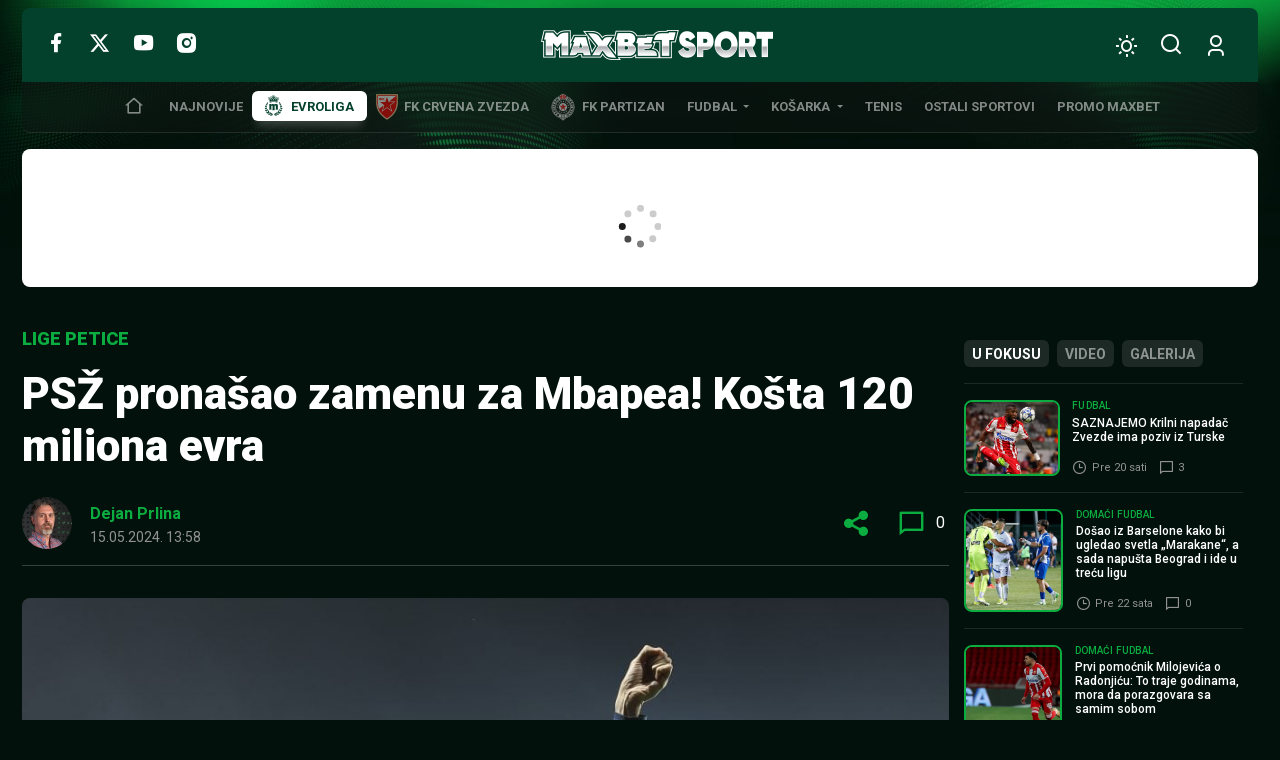

--- FILE ---
content_type: text/html; charset=UTF-8
request_url: https://www.maxbetsport.rs/kilian-mbappe-khvicha-kvaratskhelia-517004/
body_size: 31751
content:
<!DOCTYPE html>
<html lang="sr-RS" data-bt-theme="MaxBet Sport 1.1.3">
<head>
	<meta charset="UTF-8">
	<meta name='robots' content='index, follow, max-image-preview:large, max-snippet:-1, max-video-preview:-1' />
	<style>img:is([sizes="auto" i], [sizes^="auto," i]) { contain-intrinsic-size: 3000px 1500px }</style>
	
	<!-- This site is optimized with the Yoast SEO plugin v26.3 - https://yoast.com/wordpress/plugins/seo/ -->
	<title>PSŽ pronašao zamenu za Mbapea! Košta 120 miliona evra - MaxBet Sport</title>
	<link rel="canonical" href="https://www.maxbetsport.rs/kilian-mbappe-khvicha-kvaratskhelia-517004/" />
	<meta property="og:locale" content="sr_RS" />
	<meta property="og:type" content="article" />
	<meta property="og:title" content="PSŽ pronašao zamenu za Mbapea! Košta 120 miliona evra - MaxBet Sport" />
	<meta property="og:description" content="Prava zamena ne postoji, ali neko mora da dođe posle Kilijana Mbapea koji prelazi u Real Madrid. Neko mora da ga zameni. Izgleda da je Pari Sen Žermen rešio &#8222;rebus&#8220;. FRANCUSKA: Kvota naše kladionice na pobedu PSŽ protiv Nice je 3.15. Meč počinje u 21:00. Kako piše Gazzetta dello Sport &#8222;sveci&#8220; su zagrizli za Kviču..." />
	<meta property="og:url" content="https://www.maxbetsport.rs/kilian-mbappe-khvicha-kvaratskhelia-517004/" />
	<meta property="og:site_name" content="MaxBet Sport" />
	<meta property="article:publisher" content="https://www.facebook.com/maxbetkladionice/" />
	<meta property="article:published_time" content="2024-05-15T11:58:19+00:00" />
	<meta property="og:image" content="https://www.maxbetsport.rs/wp-content/uploads/2024/05/Kilijan-Mbape-e1715773938430.jpg" />
	<meta property="og:image:width" content="950" />
	<meta property="og:image:height" content="633" />
	<meta property="og:image:type" content="image/jpeg" />
	<meta name="author" content="Dejan Prlina" />
	<meta name="twitter:card" content="summary_large_image" />
	<meta name="twitter:creator" content="@MaxBetSport" />
	<meta name="twitter:site" content="@MaxBetSport" />
	<meta name="twitter:label1" content="Napisano od" />
	<meta name="twitter:data1" content="Dejan Prlina" />
	<meta name="twitter:label2" content="Procenjeno vreme čitanja" />
	<meta name="twitter:data2" content="1 minut" />
	<script type="application/ld+json" class="yoast-schema-graph">{"@context":"https://schema.org","@graph":[{"@type":"NewsArticle","@id":"https://www.maxbetsport.rs/kilian-mbappe-khvicha-kvaratskhelia-517004/#article","isPartOf":{"@id":"https://www.maxbetsport.rs/kilian-mbappe-khvicha-kvaratskhelia-517004/"},"author":{"name":"Dejan Prlina","@id":"https://www.maxbetsport.rs/#/schema/person/1de80df872ad1f213ed7a0815d2152c5"},"headline":"PSŽ pronašao zamenu za Mbapea! Košta 120 miliona evra","datePublished":"2024-05-15T11:58:19+00:00","mainEntityOfPage":{"@id":"https://www.maxbetsport.rs/kilian-mbappe-khvicha-kvaratskhelia-517004/"},"wordCount":232,"commentCount":0,"publisher":{"@id":"https://www.maxbetsport.rs/#organization"},"image":{"@id":"https://www.maxbetsport.rs/kilian-mbappe-khvicha-kvaratskhelia-517004/#primaryimage"},"thumbnailUrl":"https://www.maxbetsport.rs/wp-content/uploads/2024/05/Kilijan-Mbape-e1715773938430.jpg","keywords":["FK Napoli","FK Pari Sen Žermen","Kviča Kvarachelija"],"articleSection":["Lige petice"],"inLanguage":"sr-RS","potentialAction":[{"@type":"CommentAction","name":"Comment","target":["https://www.maxbetsport.rs/kilian-mbappe-khvicha-kvaratskhelia-517004/#respond"]}]},{"@type":"WebPage","@id":"https://www.maxbetsport.rs/kilian-mbappe-khvicha-kvaratskhelia-517004/","url":"https://www.maxbetsport.rs/kilian-mbappe-khvicha-kvaratskhelia-517004/","name":"PSŽ pronašao zamenu za Mbapea! Košta 120 miliona evra - MaxBet Sport","isPartOf":{"@id":"https://www.maxbetsport.rs/#website"},"primaryImageOfPage":{"@id":"https://www.maxbetsport.rs/kilian-mbappe-khvicha-kvaratskhelia-517004/#primaryimage"},"image":{"@id":"https://www.maxbetsport.rs/kilian-mbappe-khvicha-kvaratskhelia-517004/#primaryimage"},"thumbnailUrl":"https://www.maxbetsport.rs/wp-content/uploads/2024/05/Kilijan-Mbape-e1715773938430.jpg","datePublished":"2024-05-15T11:58:19+00:00","breadcrumb":{"@id":"https://www.maxbetsport.rs/kilian-mbappe-khvicha-kvaratskhelia-517004/#breadcrumb"},"inLanguage":"sr-RS","potentialAction":[{"@type":"ReadAction","target":["https://www.maxbetsport.rs/kilian-mbappe-khvicha-kvaratskhelia-517004/"]}]},{"@type":"ImageObject","inLanguage":"sr-RS","@id":"https://www.maxbetsport.rs/kilian-mbappe-khvicha-kvaratskhelia-517004/#primaryimage","url":"https://www.maxbetsport.rs/wp-content/uploads/2024/05/Kilijan-Mbape-e1715773938430.jpg","contentUrl":"https://www.maxbetsport.rs/wp-content/uploads/2024/05/Kilijan-Mbape-e1715773938430.jpg","width":950,"height":633,"caption":"PSG's Kylian Mbappe celebrates PSG's French League One title after the French League One soccer match between Paris Saint-Germain and Toulouse at the Parc des Princes stadium in Paris, Sunday, May 12, 2024. (Franck Fife, Pool via AP)"},{"@type":"BreadcrumbList","@id":"https://www.maxbetsport.rs/kilian-mbappe-khvicha-kvaratskhelia-517004/#breadcrumb","itemListElement":[{"@type":"ListItem","position":1,"name":"Početna","item":"https://www.maxbetsport.rs/"},{"@type":"ListItem","position":2,"name":"PSŽ pronašao zamenu za Mbapea! Košta 120 miliona evra"}]},{"@type":"WebSite","@id":"https://www.maxbetsport.rs/#website","url":"https://www.maxbetsport.rs/","name":"MaxBet Sport","description":"Sportske vesti na jednom mestu","publisher":{"@id":"https://www.maxbetsport.rs/#organization"},"potentialAction":[{"@type":"SearchAction","target":{"@type":"EntryPoint","urlTemplate":"https://www.maxbetsport.rs/?s={search_term_string}"},"query-input":{"@type":"PropertyValueSpecification","valueRequired":true,"valueName":"search_term_string"}}],"inLanguage":"sr-RS"},{"@type":"Organization","@id":"https://www.maxbetsport.rs/#organization","name":"MaxBet","url":"https://www.maxbetsport.rs/","logo":{"@type":"ImageObject","inLanguage":"sr-RS","@id":"https://www.maxbetsport.rs/#/schema/logo/image/","url":"https://www.maxbetsport.rs/wp-content/uploads/2025/11/maxbet-logo.png","contentUrl":"https://www.maxbetsport.rs/wp-content/uploads/2025/11/maxbet-logo.png","width":434,"height":112,"caption":"MaxBet"},"image":{"@id":"https://www.maxbetsport.rs/#/schema/logo/image/"},"sameAs":["https://www.facebook.com/maxbetkladionice/","https://x.com/MaxBetSport","https://www.instagram.com/maxbetkladionice/?hl=en","https://www.youtube.com/channel/UCFl3zfL4VTtiNygzbMYE7rg"]},{"@type":"Person","@id":"https://www.maxbetsport.rs/#/schema/person/1de80df872ad1f213ed7a0815d2152c5","name":"Dejan Prlina","image":{"@type":"ImageObject","inLanguage":"sr-RS","@id":"https://www.maxbetsport.rs/#/schema/person/image/","url":"https://secure.gravatar.com/avatar/53b6cea88ec9bf5ff195fa0da927c378c9c3878c252af9e6676c5025134501f2?s=96&d=mm&r=g","contentUrl":"https://secure.gravatar.com/avatar/53b6cea88ec9bf5ff195fa0da927c378c9c3878c252af9e6676c5025134501f2?s=96&d=mm&r=g","caption":"Dejan Prlina"},"url":"https://www.maxbetsport.rs/author/dejan-prlina/"}]}</script>
	<!-- / Yoast SEO plugin. -->


<link rel='dns-prefetch' href='//fonts.googleapis.com' />
<link rel="alternate" type="application/rss+xml" title="MaxBet Sport &raquo; dovod" href="https://www.maxbetsport.rs/feed/" />
<link rel="alternate" type="application/rss+xml" title="MaxBet Sport &raquo; dovod komentara" href="https://www.maxbetsport.rs/comments/feed/" />
<link rel="alternate" type="application/rss+xml" title="MaxBet Sport &raquo; dovod komentara na PSŽ pronašao zamenu za Mbapea! Košta 120 miliona evra" href="https://www.maxbetsport.rs/kilian-mbappe-khvicha-kvaratskhelia-517004/feed/" />
<script type="210bf5bef270b886f3877c43-text/javascript">
window._wpemojiSettings = {"baseUrl":"https:\/\/s.w.org\/images\/core\/emoji\/16.0.1\/72x72\/","ext":".png","svgUrl":"https:\/\/s.w.org\/images\/core\/emoji\/16.0.1\/svg\/","svgExt":".svg","source":{"concatemoji":"https:\/\/www.maxbetsport.rs\/wp-includes\/js\/wp-emoji-release.min.js?ver=6.8.3"}};
/*! This file is auto-generated */
!function(s,n){var o,i,e;function c(e){try{var t={supportTests:e,timestamp:(new Date).valueOf()};sessionStorage.setItem(o,JSON.stringify(t))}catch(e){}}function p(e,t,n){e.clearRect(0,0,e.canvas.width,e.canvas.height),e.fillText(t,0,0);var t=new Uint32Array(e.getImageData(0,0,e.canvas.width,e.canvas.height).data),a=(e.clearRect(0,0,e.canvas.width,e.canvas.height),e.fillText(n,0,0),new Uint32Array(e.getImageData(0,0,e.canvas.width,e.canvas.height).data));return t.every(function(e,t){return e===a[t]})}function u(e,t){e.clearRect(0,0,e.canvas.width,e.canvas.height),e.fillText(t,0,0);for(var n=e.getImageData(16,16,1,1),a=0;a<n.data.length;a++)if(0!==n.data[a])return!1;return!0}function f(e,t,n,a){switch(t){case"flag":return n(e,"\ud83c\udff3\ufe0f\u200d\u26a7\ufe0f","\ud83c\udff3\ufe0f\u200b\u26a7\ufe0f")?!1:!n(e,"\ud83c\udde8\ud83c\uddf6","\ud83c\udde8\u200b\ud83c\uddf6")&&!n(e,"\ud83c\udff4\udb40\udc67\udb40\udc62\udb40\udc65\udb40\udc6e\udb40\udc67\udb40\udc7f","\ud83c\udff4\u200b\udb40\udc67\u200b\udb40\udc62\u200b\udb40\udc65\u200b\udb40\udc6e\u200b\udb40\udc67\u200b\udb40\udc7f");case"emoji":return!a(e,"\ud83e\udedf")}return!1}function g(e,t,n,a){var r="undefined"!=typeof WorkerGlobalScope&&self instanceof WorkerGlobalScope?new OffscreenCanvas(300,150):s.createElement("canvas"),o=r.getContext("2d",{willReadFrequently:!0}),i=(o.textBaseline="top",o.font="600 32px Arial",{});return e.forEach(function(e){i[e]=t(o,e,n,a)}),i}function t(e){var t=s.createElement("script");t.src=e,t.defer=!0,s.head.appendChild(t)}"undefined"!=typeof Promise&&(o="wpEmojiSettingsSupports",i=["flag","emoji"],n.supports={everything:!0,everythingExceptFlag:!0},e=new Promise(function(e){s.addEventListener("DOMContentLoaded",e,{once:!0})}),new Promise(function(t){var n=function(){try{var e=JSON.parse(sessionStorage.getItem(o));if("object"==typeof e&&"number"==typeof e.timestamp&&(new Date).valueOf()<e.timestamp+604800&&"object"==typeof e.supportTests)return e.supportTests}catch(e){}return null}();if(!n){if("undefined"!=typeof Worker&&"undefined"!=typeof OffscreenCanvas&&"undefined"!=typeof URL&&URL.createObjectURL&&"undefined"!=typeof Blob)try{var e="postMessage("+g.toString()+"("+[JSON.stringify(i),f.toString(),p.toString(),u.toString()].join(",")+"));",a=new Blob([e],{type:"text/javascript"}),r=new Worker(URL.createObjectURL(a),{name:"wpTestEmojiSupports"});return void(r.onmessage=function(e){c(n=e.data),r.terminate(),t(n)})}catch(e){}c(n=g(i,f,p,u))}t(n)}).then(function(e){for(var t in e)n.supports[t]=e[t],n.supports.everything=n.supports.everything&&n.supports[t],"flag"!==t&&(n.supports.everythingExceptFlag=n.supports.everythingExceptFlag&&n.supports[t]);n.supports.everythingExceptFlag=n.supports.everythingExceptFlag&&!n.supports.flag,n.DOMReady=!1,n.readyCallback=function(){n.DOMReady=!0}}).then(function(){return e}).then(function(){var e;n.supports.everything||(n.readyCallback(),(e=n.source||{}).concatemoji?t(e.concatemoji):e.wpemoji&&e.twemoji&&(t(e.twemoji),t(e.wpemoji)))}))}((window,document),window._wpemojiSettings);
</script>
<style id='wp-emoji-styles-inline-css'>

	img.wp-smiley, img.emoji {
		display: inline !important;
		border: none !important;
		box-shadow: none !important;
		height: 1em !important;
		width: 1em !important;
		margin: 0 0.07em !important;
		vertical-align: -0.1em !important;
		background: none !important;
		padding: 0 !important;
	}
</style>
<style id='classic-theme-styles-inline-css'>
/*! This file is auto-generated */
.wp-block-button__link{color:#fff;background-color:#32373c;border-radius:9999px;box-shadow:none;text-decoration:none;padding:calc(.667em + 2px) calc(1.333em + 2px);font-size:1.125em}.wp-block-file__button{background:#32373c;color:#fff;text-decoration:none}
</style>
<link rel='stylesheet' id='boldthemes-fonts-css' href='https://fonts.googleapis.com/css2?family=Roboto:ital,wght@0,100;0,300;0,400;0,500;0,700;0,900;1,100;1,300;1,400;1,500;1,700;1,900&#038;family=Montserrat:ital,wght@0,100;0,300;0,400;0,500;0,700;0,900;1,100;1,300;1,400;1,500;1,700;1,900&#038;subset=latin,latin-ext&#038;display=swap' media='all' />
<style id='global-styles-inline-css'>
:root{--wp--preset--aspect-ratio--square: 1;--wp--preset--aspect-ratio--4-3: 4/3;--wp--preset--aspect-ratio--3-4: 3/4;--wp--preset--aspect-ratio--3-2: 3/2;--wp--preset--aspect-ratio--2-3: 2/3;--wp--preset--aspect-ratio--16-9: 16/9;--wp--preset--aspect-ratio--9-16: 9/16;--wp--preset--color--black: #000000;--wp--preset--color--cyan-bluish-gray: #abb8c3;--wp--preset--color--white: #ffffff;--wp--preset--color--pale-pink: #f78da7;--wp--preset--color--vivid-red: #cf2e2e;--wp--preset--color--luminous-vivid-orange: #ff6900;--wp--preset--color--luminous-vivid-amber: #fcb900;--wp--preset--color--light-green-cyan: #7bdcb5;--wp--preset--color--vivid-green-cyan: #00d084;--wp--preset--color--pale-cyan-blue: #8ed1fc;--wp--preset--color--vivid-cyan-blue: #0693e3;--wp--preset--color--vivid-purple: #9b51e0;--wp--preset--gradient--vivid-cyan-blue-to-vivid-purple: linear-gradient(135deg,rgba(6,147,227,1) 0%,rgb(155,81,224) 100%);--wp--preset--gradient--light-green-cyan-to-vivid-green-cyan: linear-gradient(135deg,rgb(122,220,180) 0%,rgb(0,208,130) 100%);--wp--preset--gradient--luminous-vivid-amber-to-luminous-vivid-orange: linear-gradient(135deg,rgba(252,185,0,1) 0%,rgba(255,105,0,1) 100%);--wp--preset--gradient--luminous-vivid-orange-to-vivid-red: linear-gradient(135deg,rgba(255,105,0,1) 0%,rgb(207,46,46) 100%);--wp--preset--gradient--very-light-gray-to-cyan-bluish-gray: linear-gradient(135deg,rgb(238,238,238) 0%,rgb(169,184,195) 100%);--wp--preset--gradient--cool-to-warm-spectrum: linear-gradient(135deg,rgb(74,234,220) 0%,rgb(151,120,209) 20%,rgb(207,42,186) 40%,rgb(238,44,130) 60%,rgb(251,105,98) 80%,rgb(254,248,76) 100%);--wp--preset--gradient--blush-light-purple: linear-gradient(135deg,rgb(255,206,236) 0%,rgb(152,150,240) 100%);--wp--preset--gradient--blush-bordeaux: linear-gradient(135deg,rgb(254,205,165) 0%,rgb(254,45,45) 50%,rgb(107,0,62) 100%);--wp--preset--gradient--luminous-dusk: linear-gradient(135deg,rgb(255,203,112) 0%,rgb(199,81,192) 50%,rgb(65,88,208) 100%);--wp--preset--gradient--pale-ocean: linear-gradient(135deg,rgb(255,245,203) 0%,rgb(182,227,212) 50%,rgb(51,167,181) 100%);--wp--preset--gradient--electric-grass: linear-gradient(135deg,rgb(202,248,128) 0%,rgb(113,206,126) 100%);--wp--preset--gradient--midnight: linear-gradient(135deg,rgb(2,3,129) 0%,rgb(40,116,252) 100%);--wp--preset--font-size--small: 13px;--wp--preset--font-size--medium: 20px;--wp--preset--font-size--large: 36px;--wp--preset--font-size--x-large: 42px;--wp--preset--spacing--20: 0.44rem;--wp--preset--spacing--30: 0.67rem;--wp--preset--spacing--40: 1rem;--wp--preset--spacing--50: 1.5rem;--wp--preset--spacing--60: 2.25rem;--wp--preset--spacing--70: 3.38rem;--wp--preset--spacing--80: 5.06rem;--wp--preset--shadow--natural: 6px 6px 9px rgba(0, 0, 0, 0.2);--wp--preset--shadow--deep: 12px 12px 50px rgba(0, 0, 0, 0.4);--wp--preset--shadow--sharp: 6px 6px 0px rgba(0, 0, 0, 0.2);--wp--preset--shadow--outlined: 6px 6px 0px -3px rgba(255, 255, 255, 1), 6px 6px rgba(0, 0, 0, 1);--wp--preset--shadow--crisp: 6px 6px 0px rgba(0, 0, 0, 1);}:where(.is-layout-flex){gap: 0.5em;}:where(.is-layout-grid){gap: 0.5em;}body .is-layout-flex{display: flex;}.is-layout-flex{flex-wrap: wrap;align-items: center;}.is-layout-flex > :is(*, div){margin: 0;}body .is-layout-grid{display: grid;}.is-layout-grid > :is(*, div){margin: 0;}:where(.wp-block-columns.is-layout-flex){gap: 2em;}:where(.wp-block-columns.is-layout-grid){gap: 2em;}:where(.wp-block-post-template.is-layout-flex){gap: 1.25em;}:where(.wp-block-post-template.is-layout-grid){gap: 1.25em;}.has-black-color{color: var(--wp--preset--color--black) !important;}.has-cyan-bluish-gray-color{color: var(--wp--preset--color--cyan-bluish-gray) !important;}.has-white-color{color: var(--wp--preset--color--white) !important;}.has-pale-pink-color{color: var(--wp--preset--color--pale-pink) !important;}.has-vivid-red-color{color: var(--wp--preset--color--vivid-red) !important;}.has-luminous-vivid-orange-color{color: var(--wp--preset--color--luminous-vivid-orange) !important;}.has-luminous-vivid-amber-color{color: var(--wp--preset--color--luminous-vivid-amber) !important;}.has-light-green-cyan-color{color: var(--wp--preset--color--light-green-cyan) !important;}.has-vivid-green-cyan-color{color: var(--wp--preset--color--vivid-green-cyan) !important;}.has-pale-cyan-blue-color{color: var(--wp--preset--color--pale-cyan-blue) !important;}.has-vivid-cyan-blue-color{color: var(--wp--preset--color--vivid-cyan-blue) !important;}.has-vivid-purple-color{color: var(--wp--preset--color--vivid-purple) !important;}.has-black-background-color{background-color: var(--wp--preset--color--black) !important;}.has-cyan-bluish-gray-background-color{background-color: var(--wp--preset--color--cyan-bluish-gray) !important;}.has-white-background-color{background-color: var(--wp--preset--color--white) !important;}.has-pale-pink-background-color{background-color: var(--wp--preset--color--pale-pink) !important;}.has-vivid-red-background-color{background-color: var(--wp--preset--color--vivid-red) !important;}.has-luminous-vivid-orange-background-color{background-color: var(--wp--preset--color--luminous-vivid-orange) !important;}.has-luminous-vivid-amber-background-color{background-color: var(--wp--preset--color--luminous-vivid-amber) !important;}.has-light-green-cyan-background-color{background-color: var(--wp--preset--color--light-green-cyan) !important;}.has-vivid-green-cyan-background-color{background-color: var(--wp--preset--color--vivid-green-cyan) !important;}.has-pale-cyan-blue-background-color{background-color: var(--wp--preset--color--pale-cyan-blue) !important;}.has-vivid-cyan-blue-background-color{background-color: var(--wp--preset--color--vivid-cyan-blue) !important;}.has-vivid-purple-background-color{background-color: var(--wp--preset--color--vivid-purple) !important;}.has-black-border-color{border-color: var(--wp--preset--color--black) !important;}.has-cyan-bluish-gray-border-color{border-color: var(--wp--preset--color--cyan-bluish-gray) !important;}.has-white-border-color{border-color: var(--wp--preset--color--white) !important;}.has-pale-pink-border-color{border-color: var(--wp--preset--color--pale-pink) !important;}.has-vivid-red-border-color{border-color: var(--wp--preset--color--vivid-red) !important;}.has-luminous-vivid-orange-border-color{border-color: var(--wp--preset--color--luminous-vivid-orange) !important;}.has-luminous-vivid-amber-border-color{border-color: var(--wp--preset--color--luminous-vivid-amber) !important;}.has-light-green-cyan-border-color{border-color: var(--wp--preset--color--light-green-cyan) !important;}.has-vivid-green-cyan-border-color{border-color: var(--wp--preset--color--vivid-green-cyan) !important;}.has-pale-cyan-blue-border-color{border-color: var(--wp--preset--color--pale-cyan-blue) !important;}.has-vivid-cyan-blue-border-color{border-color: var(--wp--preset--color--vivid-cyan-blue) !important;}.has-vivid-purple-border-color{border-color: var(--wp--preset--color--vivid-purple) !important;}.has-vivid-cyan-blue-to-vivid-purple-gradient-background{background: var(--wp--preset--gradient--vivid-cyan-blue-to-vivid-purple) !important;}.has-light-green-cyan-to-vivid-green-cyan-gradient-background{background: var(--wp--preset--gradient--light-green-cyan-to-vivid-green-cyan) !important;}.has-luminous-vivid-amber-to-luminous-vivid-orange-gradient-background{background: var(--wp--preset--gradient--luminous-vivid-amber-to-luminous-vivid-orange) !important;}.has-luminous-vivid-orange-to-vivid-red-gradient-background{background: var(--wp--preset--gradient--luminous-vivid-orange-to-vivid-red) !important;}.has-very-light-gray-to-cyan-bluish-gray-gradient-background{background: var(--wp--preset--gradient--very-light-gray-to-cyan-bluish-gray) !important;}.has-cool-to-warm-spectrum-gradient-background{background: var(--wp--preset--gradient--cool-to-warm-spectrum) !important;}.has-blush-light-purple-gradient-background{background: var(--wp--preset--gradient--blush-light-purple) !important;}.has-blush-bordeaux-gradient-background{background: var(--wp--preset--gradient--blush-bordeaux) !important;}.has-luminous-dusk-gradient-background{background: var(--wp--preset--gradient--luminous-dusk) !important;}.has-pale-ocean-gradient-background{background: var(--wp--preset--gradient--pale-ocean) !important;}.has-electric-grass-gradient-background{background: var(--wp--preset--gradient--electric-grass) !important;}.has-midnight-gradient-background{background: var(--wp--preset--gradient--midnight) !important;}.has-small-font-size{font-size: var(--wp--preset--font-size--small) !important;}.has-medium-font-size{font-size: var(--wp--preset--font-size--medium) !important;}.has-large-font-size{font-size: var(--wp--preset--font-size--large) !important;}.has-x-large-font-size{font-size: var(--wp--preset--font-size--x-large) !important;}
:where(.wp-block-post-template.is-layout-flex){gap: 1.25em;}:where(.wp-block-post-template.is-layout-grid){gap: 1.25em;}
:where(.wp-block-columns.is-layout-flex){gap: 2em;}:where(.wp-block-columns.is-layout-grid){gap: 2em;}
:root :where(.wp-block-pullquote){font-size: 1.5em;line-height: 1.6;}
</style>
<link rel='stylesheet' id='maxbet-style-css' href='https://www.maxbetsport.rs/wp-content/themes/maxbet-sport/style.min.css?ver=1769413192' media='all' />
<style id='maxbet-style-inline-css'>
@font-face{ font-family:"Essential";src:url("https://www.maxbetsport.rs/wp-content/themes/maxbet-sport/framework/assets/icon-sets/Essential/Essential.woff")format("woff"),url("https://www.maxbetsport.rs/wp-content/themes/maxbet-sport/framework/assets/icon-sets/Essential/Essential.ttf")format("truetype"); font-display: swap; } *[data-ico-essential]:before{ font-family:Essential;content:attr(data-ico-essential); } @font-face{ font-family:"FontAwesome5Brands";src:url("https://www.maxbetsport.rs/wp-content/themes/maxbet-sport/framework/assets/icon-sets/FontAwesome5Brands/FontAwesome5Brands.woff2")format("woff2"),url("https://www.maxbetsport.rs/wp-content/themes/maxbet-sport/framework/assets/icon-sets/FontAwesome5Brands/FontAwesome5Brands.woff")format("woff"); font-display: swap; } *[data-ico-fontawesome5brands]:before{ font-family:FontAwesome5Brands;content:attr(data-ico-fontawesome5brands); } @font-face{ font-family:"FontAwesome5Regular";src:url("https://www.maxbetsport.rs/wp-content/themes/maxbet-sport/framework/assets/icon-sets/FontAwesome5Regular/FontAwesome5Regular.woff2")format("woff2"),url("https://www.maxbetsport.rs/wp-content/themes/maxbet-sport/framework/assets/icon-sets/FontAwesome5Regular/FontAwesome5Regular.woff")format("woff"); font-display: swap; } *[data-ico-fontawesome5regular]:before{ font-family:FontAwesome5Regular;content:attr(data-ico-fontawesome5regular); } @font-face{ font-family:"FontAwesome5Solid";src:url("https://www.maxbetsport.rs/wp-content/themes/maxbet-sport/framework/assets/icon-sets/FontAwesome5Solid/FontAwesome5Solid.woff2")format("woff2"),url("https://www.maxbetsport.rs/wp-content/themes/maxbet-sport/framework/assets/icon-sets/FontAwesome5Solid/FontAwesome5Solid.woff")format("woff"); font-display: swap; } *[data-ico-fontawesome5solid]:before{ font-family:FontAwesome5Solid;content:attr(data-ico-fontawesome5solid); } @font-face{ font-family:"FontAwesome6Brands";src:url("https://www.maxbetsport.rs/wp-content/themes/maxbet-sport/framework/assets/icon-sets/FontAwesome6Brands/FontAwesome6Brands.woff2")format("woff2"),url("https://www.maxbetsport.rs/wp-content/themes/maxbet-sport/framework/assets/icon-sets/FontAwesome6Brands/FontAwesome6Brands.woff")format("woff"),url("https://www.maxbetsport.rs/wp-content/themes/maxbet-sport/framework/assets/icon-sets/FontAwesome6Brands/FontAwesome6Brands.ttf")format("truetype"); font-display: swap; } *[data-ico-fontawesome6brands]:before{ font-family:FontAwesome6Brands;content:attr(data-ico-fontawesome6brands) } @font-face{ font-family:"FontAwesome6Regular";src:url("https://www.maxbetsport.rs/wp-content/themes/maxbet-sport/framework/assets/icon-sets/FontAwesome6Regular/FontAwesome6Regular.woff2")format("woff2"),url("https://www.maxbetsport.rs/wp-content/themes/maxbet-sport/framework/assets/icon-sets/FontAwesome6Regular/FontAwesome6Regular.woff")format("woff"),url("https://www.maxbetsport.rs/wp-content/themes/maxbet-sport/framework/assets/icon-sets/FontAwesome6Regular/FontAwesome6Regular.ttf")format("truetype"); font-display: swap; } *[data-ico-fontawesome6regular]:before{ font-family:FontAwesome6Regular;content:attr(data-ico-fontawesome6regular); } @font-face{ font-family:"FontAwesome6Solid";src:url("https://www.maxbetsport.rs/wp-content/themes/maxbet-sport/framework/assets/icon-sets/FontAwesome6Solid/FontAwesome6Solid.woff2")format("woff2"),url("https://www.maxbetsport.rs/wp-content/themes/maxbet-sport/framework/assets/icon-sets/FontAwesome6Solid/FontAwesome6Solid.woff")format("woff"),url("https://www.maxbetsport.rs/wp-content/themes/maxbet-sport/framework/assets/icon-sets/FontAwesome6Solid/FontAwesome6Solid.ttf")format("truetype"); font-display: swap; } *[data-ico-fontawesome6solid]:before{ font-family:FontAwesome6Solid;content:attr(data-ico-fontawesome6solid); } @font-face{ font-family:"Icon7Stroke";src:url("https://www.maxbetsport.rs/wp-content/themes/maxbet-sport/framework/assets/icon-sets/Icon7Stroke/Icon7Stroke.woff2")format("woff2"),url("https://www.maxbetsport.rs/wp-content/themes/maxbet-sport/framework/assets/icon-sets/Icon7Stroke/Icon7Stroke.woff")format("woff"),url("https://www.maxbetsport.rs/wp-content/themes/maxbet-sport/framework/assets/icon-sets/Icon7Stroke/Icon7Stroke.ttf")format("truetype"); font-display: swap; } *[data-ico-icon7stroke]:before{ font-family:Icon7Stroke;content:attr(data-ico-icon7stroke); } @font-face{ font-family:"Maxbet";src:url("https://www.maxbetsport.rs/wp-content/themes/maxbet-sport/assets/icon-sets/Maxbet/Maxbet.woff")format("woff"),url("https://www.maxbetsport.rs/wp-content/themes/maxbet-sport/assets/icon-sets/Maxbet/Maxbet.ttf")format("truetype"); font-display: swap; } *[data-ico-maxbet]:before{ font-family:Maxbet;content:attr(data-ico-maxbet); }
</style>
<script type="210bf5bef270b886f3877c43-text/javascript">
            window._nslDOMReady = (function () {
                const executedCallbacks = new Set();
            
                return function (callback) {
                    /**
                    * Third parties might dispatch DOMContentLoaded events, so we need to ensure that we only run our callback once!
                    */
                    if (executedCallbacks.has(callback)) return;
            
                    const wrappedCallback = function () {
                        if (executedCallbacks.has(callback)) return;
                        executedCallbacks.add(callback);
                        callback();
                    };
            
                    if (document.readyState === "complete" || document.readyState === "interactive") {
                        wrappedCallback();
                    } else {
                        document.addEventListener("DOMContentLoaded", wrappedCallback);
                    }
                };
            })();
        </script><script  data-cfasync="false" src="https://www.maxbetsport.rs/wp-content/themes/maxbet-sport/framework/assets/js/bt_framework_fix_header.js" id="responsive-header-init-js"></script>
<script src="https://www.maxbetsport.rs/wp-includes/js/jquery/jquery.min.js?ver=3.7.1" id="jquery-core-js" type="210bf5bef270b886f3877c43-text/javascript"></script>
<script src="https://www.maxbetsport.rs/wp-includes/js/jquery/jquery-migrate.min.js?ver=3.4.1" id="jquery-migrate-js" type="210bf5bef270b886f3877c43-text/javascript"></script>
<script id="boldthemes-text-strings-js-extra" type="210bf5bef270b886f3877c43-text/javascript">
var boldthemes_text_strings = {"override_alert":"This page\/post is using Override Global Settings. Some options might not work as expected."};
</script>
<link rel="https://api.w.org/" href="https://www.maxbetsport.rs/wp-json/" /><link rel="alternate" title="JSON" type="application/json" href="https://www.maxbetsport.rs/wp-json/wp/v2/posts/517004" /><link rel="EditURI" type="application/rsd+xml" title="RSD" href="https://www.maxbetsport.rs/xmlrpc.php?rsd" />
<meta name="generator" content="WordPress 6.8.3" />
<link rel='shortlink' href='https://www.maxbetsport.rs/?p=517004' />
<link rel="alternate" title="oEmbed (JSON)" type="application/json+oembed" href="https://www.maxbetsport.rs/wp-json/oembed/1.0/embed?url=https%3A%2F%2Fwww.maxbetsport.rs%2Fkilian-mbappe-khvicha-kvaratskhelia-517004%2F" />
<link rel="alternate" title="oEmbed (XML)" type="text/xml+oembed" href="https://www.maxbetsport.rs/wp-json/oembed/1.0/embed?url=https%3A%2F%2Fwww.maxbetsport.rs%2Fkilian-mbappe-khvicha-kvaratskhelia-517004%2F&#038;format=xml" />
<style>@font-face{font-family:"Aileron";font-style:normal;font-weight:100;src:url(https://www.maxbetsport.rs/wp-content/themes/maxbet-sport/assets/custom-fonts/Aileron/Aileron-100.woff2)format("woff2"),url(https://www.maxbetsport.rs/wp-content/themes/maxbet-sport/assets/custom-fonts/Aileron/Aileron-100.woff)format("woff"),url(https://www.maxbetsport.rs/wp-content/themes/maxbet-sport/assets/custom-fonts/Aileron/Aileron-100.ttf)format("truetype");font-display: swap;}</style><style>@font-face{font-family:"Aileron";font-style:italic;font-weight:100;src:url(https://www.maxbetsport.rs/wp-content/themes/maxbet-sport/assets/custom-fonts/Aileron/Aileron-100italic.woff2)format("woff2"),url(https://www.maxbetsport.rs/wp-content/themes/maxbet-sport/assets/custom-fonts/Aileron/Aileron-100italic.woff)format("woff"),url(https://www.maxbetsport.rs/wp-content/themes/maxbet-sport/assets/custom-fonts/Aileron/Aileron-100italic.ttf)format("truetype");font-display: swap;}</style><style>@font-face{font-family:"Aileron";font-style:normal;font-weight:200;src:url(https://www.maxbetsport.rs/wp-content/themes/maxbet-sport/assets/custom-fonts/Aileron/Aileron-200.woff2)format("woff2"),url(https://www.maxbetsport.rs/wp-content/themes/maxbet-sport/assets/custom-fonts/Aileron/Aileron-200.woff)format("woff"),url(https://www.maxbetsport.rs/wp-content/themes/maxbet-sport/assets/custom-fonts/Aileron/Aileron-200.ttf)format("truetype");font-display: swap;}</style><style>@font-face{font-family:"Aileron";font-style:italic;font-weight:200;src:url(https://www.maxbetsport.rs/wp-content/themes/maxbet-sport/assets/custom-fonts/Aileron/Aileron-200italic.woff2)format("woff2"),url(https://www.maxbetsport.rs/wp-content/themes/maxbet-sport/assets/custom-fonts/Aileron/Aileron-200italic.woff)format("woff"),url(https://www.maxbetsport.rs/wp-content/themes/maxbet-sport/assets/custom-fonts/Aileron/Aileron-200italic.ttf)format("truetype");font-display: swap;}</style><style>@font-face{font-family:"Aileron";font-style:normal;font-weight:300;src:url(https://www.maxbetsport.rs/wp-content/themes/maxbet-sport/assets/custom-fonts/Aileron/Aileron-300.woff2)format("woff2"),url(https://www.maxbetsport.rs/wp-content/themes/maxbet-sport/assets/custom-fonts/Aileron/Aileron-300.woff)format("woff"),url(https://www.maxbetsport.rs/wp-content/themes/maxbet-sport/assets/custom-fonts/Aileron/Aileron-300.ttf)format("truetype");font-display: swap;}</style><style>@font-face{font-family:"Aileron";font-style:italic;font-weight:300;src:url(https://www.maxbetsport.rs/wp-content/themes/maxbet-sport/assets/custom-fonts/Aileron/Aileron-300italic.woff2)format("woff2"),url(https://www.maxbetsport.rs/wp-content/themes/maxbet-sport/assets/custom-fonts/Aileron/Aileron-300italic.woff)format("woff"),url(https://www.maxbetsport.rs/wp-content/themes/maxbet-sport/assets/custom-fonts/Aileron/Aileron-300italic.ttf)format("truetype");font-display: swap;}</style><style>@font-face{font-family:"Aileron";font-style:normal;font-weight:400;src:url(https://www.maxbetsport.rs/wp-content/themes/maxbet-sport/assets/custom-fonts/Aileron/Aileron-400.woff2)format("woff2"),url(https://www.maxbetsport.rs/wp-content/themes/maxbet-sport/assets/custom-fonts/Aileron/Aileron-400.woff)format("woff"),url(https://www.maxbetsport.rs/wp-content/themes/maxbet-sport/assets/custom-fonts/Aileron/Aileron-400.ttf)format("truetype");font-display: swap;}</style><style>@font-face{font-family:"Aileron";font-style:italic;font-weight:400;src:url(https://www.maxbetsport.rs/wp-content/themes/maxbet-sport/assets/custom-fonts/Aileron/Aileron-400italic.woff2)format("woff2"),url(https://www.maxbetsport.rs/wp-content/themes/maxbet-sport/assets/custom-fonts/Aileron/Aileron-400italic.woff)format("woff"),url(https://www.maxbetsport.rs/wp-content/themes/maxbet-sport/assets/custom-fonts/Aileron/Aileron-400italic.ttf)format("truetype");font-display: swap;}</style><style>@font-face{font-family:"Aileron";font-style:normal;font-weight:600;src:url(https://www.maxbetsport.rs/wp-content/themes/maxbet-sport/assets/custom-fonts/Aileron/Aileron-600.woff2)format("woff2"),url(https://www.maxbetsport.rs/wp-content/themes/maxbet-sport/assets/custom-fonts/Aileron/Aileron-600.woff)format("woff"),url(https://www.maxbetsport.rs/wp-content/themes/maxbet-sport/assets/custom-fonts/Aileron/Aileron-600.ttf)format("truetype");font-display: swap;}</style><style>@font-face{font-family:"Aileron";font-style:italic;font-weight:600;src:url(https://www.maxbetsport.rs/wp-content/themes/maxbet-sport/assets/custom-fonts/Aileron/Aileron-600italic.woff2)format("woff2"),url(https://www.maxbetsport.rs/wp-content/themes/maxbet-sport/assets/custom-fonts/Aileron/Aileron-600italic.woff)format("woff"),url(https://www.maxbetsport.rs/wp-content/themes/maxbet-sport/assets/custom-fonts/Aileron/Aileron-600italic.ttf)format("truetype");font-display: swap;}</style><style>@font-face{font-family:"Aileron";font-style:normal;font-weight:700;src:url(https://www.maxbetsport.rs/wp-content/themes/maxbet-sport/assets/custom-fonts/Aileron/Aileron-700.woff2)format("woff2"),url(https://www.maxbetsport.rs/wp-content/themes/maxbet-sport/assets/custom-fonts/Aileron/Aileron-700.woff)format("woff"),url(https://www.maxbetsport.rs/wp-content/themes/maxbet-sport/assets/custom-fonts/Aileron/Aileron-700.ttf)format("truetype");font-display: swap;}</style><style>@font-face{font-family:"Aileron";font-style:italic;font-weight:700;src:url(https://www.maxbetsport.rs/wp-content/themes/maxbet-sport/assets/custom-fonts/Aileron/Aileron-700italic.woff2)format("woff2"),url(https://www.maxbetsport.rs/wp-content/themes/maxbet-sport/assets/custom-fonts/Aileron/Aileron-700italic.woff)format("woff"),url(https://www.maxbetsport.rs/wp-content/themes/maxbet-sport/assets/custom-fonts/Aileron/Aileron-700italic.ttf)format("truetype");font-display: swap;}</style><style>@font-face{font-family:"Aileron";font-style:normal;font-weight:800;src:url(https://www.maxbetsport.rs/wp-content/themes/maxbet-sport/assets/custom-fonts/Aileron/Aileron-800.woff2)format("woff2"),url(https://www.maxbetsport.rs/wp-content/themes/maxbet-sport/assets/custom-fonts/Aileron/Aileron-800.woff)format("woff"),url(https://www.maxbetsport.rs/wp-content/themes/maxbet-sport/assets/custom-fonts/Aileron/Aileron-800.ttf)format("truetype");font-display: swap;}</style><style>@font-face{font-family:"Aileron";font-style:italic;font-weight:800;src:url(https://www.maxbetsport.rs/wp-content/themes/maxbet-sport/assets/custom-fonts/Aileron/Aileron-800italic.woff2)format("woff2"),url(https://www.maxbetsport.rs/wp-content/themes/maxbet-sport/assets/custom-fonts/Aileron/Aileron-800italic.woff)format("woff"),url(https://www.maxbetsport.rs/wp-content/themes/maxbet-sport/assets/custom-fonts/Aileron/Aileron-800italic.ttf)format("truetype");font-display: swap;}</style><style>@font-face{font-family:"Aileron";font-style:normal;font-weight:900;src:url(https://www.maxbetsport.rs/wp-content/themes/maxbet-sport/assets/custom-fonts/Aileron/Aileron-900.woff2)format("woff2"),url(https://www.maxbetsport.rs/wp-content/themes/maxbet-sport/assets/custom-fonts/Aileron/Aileron-900.woff)format("woff"),url(https://www.maxbetsport.rs/wp-content/themes/maxbet-sport/assets/custom-fonts/Aileron/Aileron-900.ttf)format("truetype");font-display: swap;}</style><style>@font-face{font-family:"Gilroy-Heavy";font-style:normal;font-weight:0;src:url(https://www.maxbetsport.rs/wp-content/themes/maxbet-sport/assets/custom-fonts/Gilroy-Heavy/Gilroy-Heavy.ttf)format("truetype");font-display: swap;}</style><link rel="icon" href="https://www.maxbetsport.rs/wp-content/uploads/2025/03/favicon.png" sizes="32x32" />
<link rel="icon" href="https://www.maxbetsport.rs/wp-content/uploads/2025/03/favicon.png" sizes="192x192" />
<link rel="apple-touch-icon" href="https://www.maxbetsport.rs/wp-content/uploads/2025/03/favicon.png" />
<meta name="msapplication-TileImage" content="https://www.maxbetsport.rs/wp-content/uploads/2025/03/favicon.png" />
<style type="text/css">div.nsl-container[data-align="left"] {
    text-align: left;
}

div.nsl-container[data-align="center"] {
    text-align: center;
}

div.nsl-container[data-align="right"] {
    text-align: right;
}


div.nsl-container div.nsl-container-buttons a[data-plugin="nsl"] {
    text-decoration: none;
    box-shadow: none;
    border: 0;
}

div.nsl-container .nsl-container-buttons {
    display: flex;
    padding: 5px 0;
}

div.nsl-container.nsl-container-block .nsl-container-buttons {
    display: inline-grid;
    grid-template-columns: minmax(145px, auto);
}

div.nsl-container-block-fullwidth .nsl-container-buttons {
    flex-flow: column;
    align-items: center;
}

div.nsl-container-block-fullwidth .nsl-container-buttons a,
div.nsl-container-block .nsl-container-buttons a {
    flex: 1 1 auto;
    display: block;
    margin: 5px 0;
    width: 100%;
}

div.nsl-container-inline {
    margin: -5px;
    text-align: left;
}

div.nsl-container-inline .nsl-container-buttons {
    justify-content: center;
    flex-wrap: wrap;
}

div.nsl-container-inline .nsl-container-buttons a {
    margin: 5px;
    display: inline-block;
}

div.nsl-container-grid .nsl-container-buttons {
    flex-flow: row;
    align-items: center;
    flex-wrap: wrap;
}

div.nsl-container-grid .nsl-container-buttons a {
    flex: 1 1 auto;
    display: block;
    margin: 5px;
    max-width: 280px;
    width: 100%;
}

@media only screen and (min-width: 650px) {
    div.nsl-container-grid .nsl-container-buttons a {
        width: auto;
    }
}

div.nsl-container .nsl-button {
    cursor: pointer;
    vertical-align: top;
    border-radius: 4px;
}

div.nsl-container .nsl-button-default {
    color: #fff;
    display: flex;
}

div.nsl-container .nsl-button-icon {
    display: inline-block;
}

div.nsl-container .nsl-button-svg-container {
    flex: 0 0 auto;
    padding: 8px;
    display: flex;
    align-items: center;
}

div.nsl-container svg {
    height: 24px;
    width: 24px;
    vertical-align: top;
}

div.nsl-container .nsl-button-default div.nsl-button-label-container {
    margin: 0 24px 0 12px;
    padding: 10px 0;
    font-family: Helvetica, Arial, sans-serif;
    font-size: 16px;
    line-height: 20px;
    letter-spacing: .25px;
    overflow: hidden;
    text-align: center;
    text-overflow: clip;
    white-space: nowrap;
    flex: 1 1 auto;
    -webkit-font-smoothing: antialiased;
    -moz-osx-font-smoothing: grayscale;
    text-transform: none;
    display: inline-block;
}

div.nsl-container .nsl-button-google[data-skin="light"] {
    box-shadow: inset 0 0 0 1px #747775;
    color: #1f1f1f;
}

div.nsl-container .nsl-button-google[data-skin="dark"] {
    box-shadow: inset 0 0 0 1px #8E918F;
    color: #E3E3E3;
}

div.nsl-container .nsl-button-google[data-skin="neutral"] {
    color: #1F1F1F;
}

div.nsl-container .nsl-button-google div.nsl-button-label-container {
    font-family: "Roboto Medium", Roboto, Helvetica, Arial, sans-serif;
}

div.nsl-container .nsl-button-apple .nsl-button-svg-container {
    padding: 0 6px;
}

div.nsl-container .nsl-button-apple .nsl-button-svg-container svg {
    height: 40px;
    width: auto;
}

div.nsl-container .nsl-button-apple[data-skin="light"] {
    color: #000;
    box-shadow: 0 0 0 1px #000;
}

div.nsl-container .nsl-button-facebook[data-skin="white"] {
    color: #000;
    box-shadow: inset 0 0 0 1px #000;
}

div.nsl-container .nsl-button-facebook[data-skin="light"] {
    color: #1877F2;
    box-shadow: inset 0 0 0 1px #1877F2;
}

div.nsl-container .nsl-button-spotify[data-skin="white"] {
    color: #191414;
    box-shadow: inset 0 0 0 1px #191414;
}

div.nsl-container .nsl-button-apple div.nsl-button-label-container {
    font-size: 17px;
    font-family: -apple-system, BlinkMacSystemFont, "Segoe UI", Roboto, Helvetica, Arial, sans-serif, "Apple Color Emoji", "Segoe UI Emoji", "Segoe UI Symbol";
}

div.nsl-container .nsl-button-slack div.nsl-button-label-container {
    font-size: 17px;
    font-family: -apple-system, BlinkMacSystemFont, "Segoe UI", Roboto, Helvetica, Arial, sans-serif, "Apple Color Emoji", "Segoe UI Emoji", "Segoe UI Symbol";
}

div.nsl-container .nsl-button-slack[data-skin="light"] {
    color: #000000;
    box-shadow: inset 0 0 0 1px #DDDDDD;
}

div.nsl-container .nsl-button-tiktok[data-skin="light"] {
    color: #161823;
    box-shadow: 0 0 0 1px rgba(22, 24, 35, 0.12);
}


div.nsl-container .nsl-button-kakao {
    color: rgba(0, 0, 0, 0.85);
}

.nsl-clear {
    clear: both;
}

.nsl-container {
    clear: both;
}

.nsl-disabled-provider .nsl-button {
    filter: grayscale(1);
    opacity: 0.8;
}

/*Button align start*/

div.nsl-container-inline[data-align="left"] .nsl-container-buttons {
    justify-content: flex-start;
}

div.nsl-container-inline[data-align="center"] .nsl-container-buttons {
    justify-content: center;
}

div.nsl-container-inline[data-align="right"] .nsl-container-buttons {
    justify-content: flex-end;
}


div.nsl-container-grid[data-align="left"] .nsl-container-buttons {
    justify-content: flex-start;
}

div.nsl-container-grid[data-align="center"] .nsl-container-buttons {
    justify-content: center;
}

div.nsl-container-grid[data-align="right"] .nsl-container-buttons {
    justify-content: flex-end;
}

div.nsl-container-grid[data-align="space-around"] .nsl-container-buttons {
    justify-content: space-around;
}

div.nsl-container-grid[data-align="space-between"] .nsl-container-buttons {
    justify-content: space-between;
}

/* Button align end*/

/* Redirect */

#nsl-redirect-overlay {
    display: flex;
    flex-direction: column;
    justify-content: center;
    align-items: center;
    position: fixed;
    z-index: 1000000;
    left: 0;
    top: 0;
    width: 100%;
    height: 100%;
    backdrop-filter: blur(1px);
    background-color: RGBA(0, 0, 0, .32);;
}

#nsl-redirect-overlay-container {
    display: flex;
    flex-direction: column;
    justify-content: center;
    align-items: center;
    background-color: white;
    padding: 30px;
    border-radius: 10px;
}

#nsl-redirect-overlay-spinner {
    content: '';
    display: block;
    margin: 20px;
    border: 9px solid RGBA(0, 0, 0, .6);
    border-top: 9px solid #fff;
    border-radius: 50%;
    box-shadow: inset 0 0 0 1px RGBA(0, 0, 0, .6), 0 0 0 1px RGBA(0, 0, 0, .6);
    width: 40px;
    height: 40px;
    animation: nsl-loader-spin 2s linear infinite;
}

@keyframes nsl-loader-spin {
    0% {
        transform: rotate(0deg)
    }
    to {
        transform: rotate(360deg)
    }
}

#nsl-redirect-overlay-title {
    font-family: -apple-system, BlinkMacSystemFont, "Segoe UI", Roboto, Oxygen-Sans, Ubuntu, Cantarell, "Helvetica Neue", sans-serif;
    font-size: 18px;
    font-weight: bold;
    color: #3C434A;
}

#nsl-redirect-overlay-text {
    font-family: -apple-system, BlinkMacSystemFont, "Segoe UI", Roboto, Oxygen-Sans, Ubuntu, Cantarell, "Helvetica Neue", sans-serif;
    text-align: center;
    font-size: 14px;
    color: #3C434A;
}

/* Redirect END*/</style><style type="text/css">/* Notice fallback */
#nsl-notices-fallback {
    position: fixed;
    right: 10px;
    top: 10px;
    z-index: 10000;
}

.admin-bar #nsl-notices-fallback {
    top: 42px;
}

#nsl-notices-fallback > div {
    position: relative;
    background: #fff;
    border-left: 4px solid #fff;
    box-shadow: 0 1px 1px 0 rgba(0, 0, 0, .1);
    margin: 5px 15px 2px;
    padding: 1px 20px;
}

#nsl-notices-fallback > div.error {
    display: block;
    border-left-color: #dc3232;
}

#nsl-notices-fallback > div.updated {
    display: block;
    border-left-color: #46b450;
}

#nsl-notices-fallback p {
    margin: .5em 0;
    padding: 2px;
}

#nsl-notices-fallback > div:after {
    position: absolute;
    right: 5px;
    top: 5px;
    content: '\00d7';
    display: block;
    height: 16px;
    width: 16px;
    line-height: 16px;
    text-align: center;
    font-size: 20px;
    cursor: pointer;
}</style>			<meta charset="UTF-8">
		<meta name="viewport" content="width=device-width, initial-scale=1">
		<!--meta name="viewport" content="width=device-width, initial-scale=1, maximum-scale=1, user-scalable=no"-->
		<meta name="mobile-web-app-capable" content="yes">
		<meta name="apple-mobile-web-app-capable" content="yes">
		<link rel="profile" href="https://gmpg.org/xfn/11">
	<link rel="amphtml" href="https://www.maxbetsport.rs/kilian-mbappe-khvicha-kvaratskhelia-517004/amp/">
	<!-- Global site tag (gtag.js) - Google Analytics -->
	<script async src="https://www.googletagmanager.com/gtag/js?id=UA-118777190-1" type="210bf5bef270b886f3877c43-text/javascript"></script>
	<script type="210bf5bef270b886f3877c43-text/javascript">
	  window.dataLayer = window.dataLayer || [];
	  function gtag(){dataLayer.push(arguments);}
	  gtag('js', new Date());

	  gtag('config', 'UA-118777190-1');
	</script>

	<!-- Global site tag (gtag.js) - Google Analytics -->
	<script async src="https://www.googletagmanager.com/gtag/js?id=G-J5SJB5M5L3" type="210bf5bef270b886f3877c43-text/javascript"></script>
	<script type="210bf5bef270b886f3877c43-text/javascript">
	  window.dataLayer = window.dataLayer || [];
	  function gtag(){dataLayer.push(arguments);}
	  gtag('js', new Date());

	  gtag('config', 'G-J5SJB5M5L3');
	</script>
		
	<!-- Marfeel code -->
	<script type="210bf5bef270b886f3877c43-text/javascript">
		!function(){"use strict";function e(e){var t=!(arguments.length>1&&void 0!==arguments[1])||arguments[1],c=document.createElement("script");c.src=e,t?c.type="module":(c.async=!0,c.type="text/javascript",c.setAttribute("nomodule",""));var n=document.getElementsByTagName("script")[0];n.parentNode.insertBefore(c,n)}!function(t,c){!function(t,c,n){var a,o,r;n.accountId=c,null!==(a=t.marfeel)&&void 0!==a||(t.marfeel={}),null!==(o=(r=t.marfeel).cmd)&&void 0!==o||(r.cmd=[]),t.marfeel.config=n;var i="https://sdk.mrf.io/statics";e("".concat(i,"/marfeel-sdk.js?id=").concat(c),!0),e("".concat(i,"/marfeel-sdk.es5.js?id=").concat(c),!1)}(t,c,arguments.length>2&&void 0!==arguments[2]?arguments[2]:{})}(window,3489,{} /*config*/)}();
	</script>
		

	<!-- Facebook Pixel Code -->
	<script nonce="aOosNFiD" type="210bf5bef270b886f3877c43-text/javascript">
		!function(f,b,e,v,n,t,s){if(f.fbq)return;n=f.fbq=function(){n.callMethod?
		n.callMethod.apply(n,arguments):n.queue.push(arguments)};if(!f._fbq)f._fbq=n;
		n.push=n;n.loaded=!0;n.version='2.0';n.queue=[];t=b.createElement(e);t.async=!0;
		t.src=v;s=b.getElementsByTagName(e)[0];s.parentNode.insertBefore(t,s)}(window,
		document,'script','https://connect.facebook.net/en_US/fbevents.js');

		fbq('init', '4302768586414750');
		fbq('track', "PageView");
		fbq('track', 'ViewContent');

	</script>

	<noscript><img height="1" width="1" style="display:none"
	src="https://www.facebook.com/tr?id=4302768586414750&ev=PageView&noscript=1"/></noscript>

	<!-- End Facebook Pixel Code -->
</head>


<body class="wp-singular post-template-default single single-post postid-517004 single-format-standard wp-embed-responsive wp-theme-maxbet-sport bt-header-responsive-active bt-sidebar-responsive-active bt-sticky-header-inactive boldthemes-has-override back-to-top-responsive display-branding-text- branding-text-html-tag-p template-color-scheme-9 sidebar-position-right sidebar-sticky- content-width-boxed-1300 header-width-boxed-boxed-1300 footer-width-boxed-boxed-1300 enable-sticky-1 sticky-style-classic sticky-header-width-boxed-boxed-1400 primary-menu-position-bottom-center primary-menu-reverse-menu-levels-1 responsive-logo-position-center responsive-trigger-position-left enable-preloader- preloader-color-scheme-accent-light preloader-transition-fade preloader-animation-square header-position-top default-headline-height-none default-headline-color-scheme-11 default-headline-size-large default-headline-h-tag-h2 default-headline-width-wide-boxed-1300 default-headline-parallax-none default-headline-overlay-none default-headline-alignment-inherit button-shape-square button-style-filled button-color-scheme-3 top-bar-color-scheme-9 site-branding-bar-color-scheme-3 sticky-site-branding-bar-color-scheme-3 menu-bar-color-scheme-9 sticky-menu-bar-color-scheme-9 menu-hover-color-scheme-3 menu-dropdown-color-scheme-3 menu-dropdown-hover-color-scheme-7 responsive-sticky-header-color-scheme-3 responsive-header-color-scheme-3 responsive-menu-color-scheme-3 responsive-menu-position-left blog-list-view-standard-top-image blog-list-headline-size-small blog-list-show-excerpt-3-lines blog-single-view-standard blog-single-about-author-style-none blog-single-headline-size-large pf-list-view-standard pf-list-headline-size-medium pf-list-show-excerpt-full pf-list-load-animation-no-animation pf-single-view-standard pf-single-about-author-style-none pf-single-headline-size-normal search-list-headline-size-small search-list-show-excerpt-3-lines error-404-color-scheme-0 footer-widgets-color-scheme-3 blog-list-load-animation-no-animation shop-button-style-filled shop-button-color-scheme-0 shop-list-button-color-scheme-0 shop-list-headline-size-small shop-single-headline-size-normal sidebar-headline-size-small" data-header-responsive-breakpoint="1024" data-sidebar-responsive-breakpoint="1024" data-sticky-header-scroll-breakpoint="600px" data-copy-to-clipboard-ok="Copied current url to clipboard " data-copy-to-clipboard-notok="Error. Could not copy current url" style="--page-primary-color:var(--light-color);--page-secondary-color:var(--dark-color);--button-primary-color:var(--light-color);--button-secondary-color:var(--accent-color);  --accent-color:#04412D; --alternate-color:#0BAD40; --logo-height:30px; --sticky-logo-height:30px; --responsive-logo-height:30px; --responsive-sticky-logo-height:30px; --responsive-menu-logo-height:30px; --sidebar-width:25%; --sidebar-sticky-top-position:20px; --page-background-color:#02110b; --responsive-menu-max-width:290px; --body-font:Roboto; --body-font-weight:normal; --body-text-transform:none; --body-font-style:none; --heading-font:Roboto; --heading-font-weight:800; --heading-text-transform:none; --heading-font-style:none; --heading-letter-spacing:0px; --supertitle-font:Roboto; --supertitle-font-weight:800; --supertitle-text-transform:uppercase; --supertitle-font-style:normal ; --supertitle-letter-spacing:0px; --subtitle-font:Roboto; --subtitle-font-weight:normal; --subtitle-text-transform:none; --subtitle-font-style:none; --subtitle-letter-spacing:0px; --menu-font:Roboto; --menu-first-level-font-weight:600; --menu-first-level-text-transform:uppercase; --menu-other-levels-font-weight:600; --menu-other-levels-text-transform:uppercase; --button-font:Montserrat; --button-font-weight:600; --button-text-transform:none; --button-font-style:none; --button-letter-spacing:0px;">

<div id="page" class="site">
	<a class="skip-link screen-reader-text" href="#primary">Skip to content</a>
		
	<header id="masthead" class="site-header" style="--responsive-menu-primary-color:var(--light-color);--responsive-menu-secondary-color:var(--accent-color);">
				
		<!-- .responsive-x -->
		<div class="site-header-responsive-trigger responsive-x">
			<div class="site-header-responsive-trigger-icon">
				<div class="trigger-line-1"></div>
				<div class="trigger-line-2"></div>
				<div class="trigger-line-3"></div>
				<div class="trigger-line-4"></div>
			</div>
		</div>

		<div class="site-branding" style="--primary-color:var(--light-color);--secondary-color:var(--accent-color);--sticky-primary-color:var(--light-color);--sticky-secondary-color:var(--accent-color);">
			<div class="site-branding-inner">
								<div class="site-branding-left-widgets">
					<div class="widget_boldthemes_icon_widget" id="boldthemes_icon_widget-2"><div class="bt_bb_icon bt_bb_icon_facebook "><a class="bt_bb_icon_holder" href="https://www.facebook.com/maximalnosportski" target="_blank" aria-label="Facebook" title="Facebook"></a></div></div><div class="widget_boldthemes_icon_widget" id="boldthemes_icon_widget-3"><div class="bt_bb_icon bt_bb_icon_twitter "><a class="bt_bb_icon_holder" href="https://x.com/maxbetsport" target="_blank" aria-label="Twitter" title="Twitter"></a></div></div><div class="widget_boldthemes_icon_widget" id="boldthemes_icon_widget-4"><div class="bt_bb_icon bt_bb_icon_youtube "><a class="bt_bb_icon_holder" href="https://www.youtube.com/@MaxBetOfficial" target="_blank" aria-label="YouTube" title="YouTube"></a></div></div><div class="widget_boldthemes_icon_widget" id="boldthemes_icon_widget-5"><div class="bt_bb_icon bt_bb_icon_instagram Instagram"><a class="bt_bb_icon_holder" href="https://www.instagram.com/maxbetsport/" target="_blank" aria-label="Instagram" title="Instagram"></a></div></div>				</div><!-- .site-branding-left-widgets -->
								<div class="site-branding-logo-text">
					<div class="site-branding-logo">
						<a href="https://www.maxbetsport.rs/" class="logo" title="Link to homepage"><img src="https://www.maxbetsport.rs/wp-content/uploads/2025/03/logo_mobile_white.png" width="232" height="30" class="logo-img" alt="Link to homepage" /></a><a href="https://www.maxbetsport.rs/" class="sticky-logo" title="Link to homepage"><img src="https://www.maxbetsport.rs/wp-content/uploads/2025/03/logo_mobile_white.png" width="232" height="30" class="sticky-logo-img" alt="Link to homepage" /></a><a href="https://www.maxbetsport.rs/" class="responsive-menu-logo" title="Link to homepage"><img src="https://www.maxbetsport.rs/wp-content/uploads/2025/03/logo_mobile_white.png" width="232" height="30" class="responsive-menu-logo-img" alt="Link to homepage" /></a>					</div><!-- .site-branding-logo -->
									</div><!-- .site-branding-logo-text -->
								<div class="site-branding-widgets">
					<div class="widget_boldthemes_icon_widget" id="boldthemes_icon_widget-6"><div class="bt_bb_icon bt_bb_icon_skin-switch maxbet-switch-skin"><a class="bt_bb_icon_holder" href="#" target="_self" aria-label="Promeni izgled" title="Promeni izgled"></a></div></div><div class="widget_search" id="search-2"><form role="search" method="get" class="search-form" action="https://www.maxbetsport.rs/">
				<label>
					<span class="screen-reader-text">Pretraga za:</span>
					<input type="search" class="search-field" placeholder="Pretraga &hellip;" value="" name="s" />
				</label>
				<input type="submit" class="search-submit" value="Pretraži" />
			</form></div><div class="widget_maxbet_user_status_widget" id="maxbet_user_status_widget-2"><div id="maxbet-user-status"><div class="maxbet-user-preloader"></div></div></div>				</div><!-- .site-branding-widgets -->
											</div><!-- .site-branding-inner -->
		</div><!-- .site-branding -->
				<div id="site-navigation" class="main-navigation" style="--primary-color:var(--light-color);--secondary-color:var(--dark-color);--sticky-primary-color:var(--light-color);--sticky-secondary-color:var(--dark-color);--hover-primary-color:var(--light-color);--hover-secondary-color:var(--accent-color);--dropdown-primary-color:var(--light-color);--dropdown-secondary-color:var(--accent-color);--dropdown-hover-primary-color:var(--light-color);--dropdown-hover-secondary-color:var(--alternate-color);">
			<div class="main-navigation-inner primary-on">
				<div class="main-navigation-responsive-switcher">
					<div class="primary-switcher">Sportovi</div>
					<div class="secondary-switcher">Kontakt</div>
				</div>
				<nav id="primary-menu-nav" class="menu-sportovi-container" aria-label="navigation"><ul id="primary-menu" class="main-navigation-menu"><li id="menu-item-570" class="menu-item menu-item-type-post_type menu-item-object-page menu-item-home menu-item-570 maxbet-menu-icon maxbet-menu-icon-home"><a title="Naslovna" href="https://www.maxbetsport.rs/"><span>Naslovna</span></a></li>
<li id="menu-item-634774" class="menu-item menu-item-type-post_type menu-item-object-page current_page_parent menu-item-634774"><a title="Najnovije" href="https://www.maxbetsport.rs/sve-vesti/"><span>Najnovije</span></a></li>
<li id="menu-item-634796" class="menu-item menu-item-type-taxonomy menu-item-object-category menu-item-634796 maxbet-special-menu-item maxbet-menu-icon maxbet-menu-icon-maxbet"><a title="Evroliga" href="https://www.maxbetsport.rs/kategorija/kosarka/evroliga/"><span>Evroliga</span></a></li>
<li id="menu-item-634798" class="menu-item menu-item-type-taxonomy menu-item-object-post_tag menu-item-634798 maxbet-menu-icon maxbet-menu-icon-zvezda-fk"><a title="FK Crvena zvezda" href="https://www.maxbetsport.rs/oznaka/fk-crvena-zvezda/"><span>FK Crvena zvezda</span></a></li>
<li id="menu-item-634799" class="menu-item menu-item-type-taxonomy menu-item-object-post_tag menu-item-634799 maxbet-menu-icon maxbet-menu-icon-partizan-fk"><a title="FK Partizan" href="https://www.maxbetsport.rs/oznaka/fk-partizan/"><span>FK Partizan</span></a></li>
<li id="menu-item-3577" class="menu-item menu-item-type-taxonomy menu-item-object-category current-post-ancestor menu-item-has-children menu-item-3577"><a title="Fudbal" href="https://www.maxbetsport.rs/kategorija/fudbal/"><span>Fudbal</span></a>
<ul class="sub-menu">
	<li id="menu-item-634800" class="menu-item menu-item-type-taxonomy menu-item-object-category menu-item-634800"><a title="Domaći fudbal" href="https://www.maxbetsport.rs/kategorija/fudbal/srbija-fudbal/"><span>Domaći fudbal</span></a></li>
	<li id="menu-item-634801" class="menu-item menu-item-type-taxonomy menu-item-object-category current-post-ancestor current-menu-parent current-post-parent menu-item-634801"><a title="Lige petice" href="https://www.maxbetsport.rs/kategorija/fudbal/lige-petice/"><span>Lige petice</span></a></li>
	<li id="menu-item-634802" class="menu-item menu-item-type-taxonomy menu-item-object-category menu-item-634802"><a title="Evropska takmičenja" href="https://www.maxbetsport.rs/kategorija/fudbal/evropska-takmicenja/"><span>Evropska takmičenja</span></a></li>
	<li id="menu-item-40224" class="menu-item menu-item-type-taxonomy menu-item-object-category menu-item-40224"><a title="Ostale lige" href="https://www.maxbetsport.rs/kategorija/fudbal/ostale-lige-fudbal/"><span>Ostale lige</span></a></li>
	<li id="menu-item-40225" class="menu-item menu-item-type-taxonomy menu-item-object-category menu-item-40225"><a title="Reprezentativni fudbal" href="https://www.maxbetsport.rs/kategorija/fudbal/reprezentacije/"><span>Reprezentativni fudbal</span></a></li>
</ul>
</li>
<li id="menu-item-3578" class="menu-item menu-item-type-taxonomy menu-item-object-category menu-item-has-children menu-item-3578"><a title="Košarka" href="https://www.maxbetsport.rs/kategorija/kosarka/"><span>Košarka</span></a>
<ul class="sub-menu">
	<li id="menu-item-40231" class="menu-item menu-item-type-taxonomy menu-item-object-category menu-item-40231"><a title="Evroliga" href="https://www.maxbetsport.rs/kategorija/kosarka/evroliga/"><span>Evroliga</span></a></li>
	<li id="menu-item-40229" class="menu-item menu-item-type-taxonomy menu-item-object-category menu-item-40229"><a title="ABA liga" href="https://www.maxbetsport.rs/kategorija/kosarka/aba-liga/"><span>ABA liga</span></a></li>
	<li id="menu-item-40232" class="menu-item menu-item-type-taxonomy menu-item-object-category menu-item-40232"><a title="NBA liga" href="https://www.maxbetsport.rs/kategorija/kosarka/nba-liga/"><span>NBA liga</span></a></li>
	<li id="menu-item-363577" class="menu-item menu-item-type-taxonomy menu-item-object-category menu-item-363577"><a title="Reprezentativna košarka" href="https://www.maxbetsport.rs/kategorija/kosarka/reprezentativna-kosarka/"><span>Reprezentativna košarka</span></a></li>
	<li id="menu-item-677508" class="menu-item menu-item-type-taxonomy menu-item-object-category menu-item-677508"><a title="Ostale lige" href="https://www.maxbetsport.rs/kategorija/kosarka/ostale-lige-kosarka/"><span>Ostale lige</span></a></li>
</ul>
</li>
<li id="menu-item-3579" class="menu-item menu-item-type-taxonomy menu-item-object-category menu-item-3579"><a title="Tenis" href="https://www.maxbetsport.rs/kategorija/tenis/"><span>Tenis</span></a></li>
<li id="menu-item-3582" class="menu-item menu-item-type-taxonomy menu-item-object-category menu-item-3582"><a title="Ostali sportovi" href="https://www.maxbetsport.rs/kategorija/ostali-sportovi/"><span>Ostali sportovi</span></a></li>
<li id="menu-item-634803" class="menu-item menu-item-type-taxonomy menu-item-object-category menu-item-634803"><a title="Promo MaxBet" href="https://www.maxbetsport.rs/kategorija/promo-maxbet/"><span>Promo MaxBet</span></a></li>
</ul></nav><nav id="secondary-menu-nav" class="menu-kontakt-container" aria-label="navigation"><ul id="secondary-menu" class="main-navigation-menu"><li id="menu-item-634807" class="menu-item menu-item-type-post_type menu-item-object-page menu-item-634807"><a title="Terms and Conditions" href="https://www.maxbetsport.rs/terms-and-conditions/"><span>Terms and Conditions</span></a></li>
<li id="menu-item-634809" class="menu-item menu-item-type-post_type menu-item-object-page menu-item-634809"><a title="Privacy Policy" href="https://www.maxbetsport.rs/privacy-policy-apk/"><span>Privacy Policy</span></a></li>
<li id="menu-item-634812" class="menu-item menu-item-type-post_type menu-item-object-page menu-item-634812"><a title="Login" href="https://www.maxbetsport.rs/login/"><span>Login</span></a></li>
</ul></nav>							</div>
		</div><!-- .main-navigation -->
						<div class="site-menu-responsive-widgets">
			<div class="site-menu-responsive-widgets-inner">
				<div class="widget_boldthemes_icon_widget" id="boldthemes_icon_widget-12"><div class="bt_bb_icon bt_bb_icon_facebook "><a class="bt_bb_icon_holder" href="https://www.facebook.com/maximalnosportski" target="_blank" aria-label="Facebook" title="Facebook"></a></div></div><div class="widget_boldthemes_icon_widget" id="boldthemes_icon_widget-13"><div class="bt_bb_icon bt_bb_icon_twitter "><a class="bt_bb_icon_holder" href="https://x.com/maxbetsport" target="_blank" aria-label="Twitter" title="Twitter"></a></div></div><div class="widget_boldthemes_icon_widget" id="boldthemes_icon_widget-14"><div class="bt_bb_icon bt_bb_icon_youtube "><a class="bt_bb_icon_holder" href="https://www.youtube.com/@MaxBetOfficial" target="_blank" aria-label="YouTube" title="YouTube"></a></div></div><div class="widget_boldthemes_icon_widget" id="boldthemes_icon_widget-15"><div class="bt_bb_icon bt_bb_icon_instagram "><a class="bt_bb_icon_holder" href="https://www.instagram.com/maxbetsport/" target="_blank" aria-label="Instagram" title="Instagram"></a></div></div>			</div><!-- .site-menu-responsive-widgets-inner -->
		</div><!-- .site-menu-responsive-widgets -->
			</header><!-- .site-header -->
	<div id="masthead-responsive" class="site-header-responsive" style="--primary-color:var(--light-color);--secondary-color:var(--accent-color);;--primary-sticky-color:var(--light-color);--secondary-sticky-color:var(--accent-color);">
		<div class="site-header-responsive-inner">
			<div class="site-header-responsive-trigger">
				<div class="site-header-responsive-trigger-icon">
					<div class="trigger-line-1"></div>
					<div class="trigger-line-2"></div>
					<div class="trigger-line-3"></div>
					<div class="trigger-line-4"></div>
				</div>
			</div>
			<div class="site-header-responsive-logo-text">
				<div class="site-header-responsive-logo">
					<a href="https://www.maxbetsport.rs/" class="responsive-logo" title="Link to homepage"><img src="https://www.maxbetsport.rs/wp-content/uploads/2025/03/logo_mobile_white.png" width="232" height="30" class="responsive-logo-img" alt="Link to homepage" /></a>					<a href="https://www.maxbetsport.rs/" class="responsive-sticky-logo" title="Link to homepage"><img src="https://www.maxbetsport.rs/wp-content/uploads/2025/03/logo_mobile_white.png" width="232" height="30" class="responsive-sticky-logo-img" alt="Link to homepage" /></a>				</div><!-- .site-header-responsive-logo -->
							</div><!-- .site-header-responsive-logo -->
						<div class="site-header-responsive-widgets">
				<div class="site-header-responsive-widgets-inner">
					<div class="widget_boldthemes_icon_widget" id="boldthemes_icon_widget-11"><div class="bt_bb_icon bt_bb_icon_skin-switch maxbet-switch-skin"><a class="bt_bb_icon_holder" href="#" target="_self" aria-label="Promeni izgled" title="Promeni izgled"></a></div></div><div class="widget_search" id="search-3"><form role="search" method="get" class="search-form" action="https://www.maxbetsport.rs/">
				<label>
					<span class="screen-reader-text">Pretraga za:</span>
					<input type="search" class="search-field" placeholder="Pretraga &hellip;" value="" name="s" />
				</label>
				<input type="submit" class="search-submit" value="Pretraži" />
			</form></div><div class="widget_maxbet_user_status_widget" id="maxbet_user_status_widget-3"><div id="maxbet-user-status"><div class="maxbet-user-preloader"></div></div></div>				</div><!-- .site-branding-responsive-widgets-inner -->
				<div class="site-header-responsive-widgets-toggler"></div><!-- .site-branding-responsive-widgets-toggler -->
			</div><!-- .site-branding-responsive-widgets -->
					</div><!-- .site-header-responsive-inner -->
	</div><!-- .site-header-responsive -->
	<script type="210bf5bef270b886f3877c43-text/javascript">			
		/* Fix content padding */
					var hasResponsiveClass = document.body.classList.contains( 'bt-header-responsive-active' );
			var masthead = hasResponsiveClass ? document.getElementById( 'masthead-responsive' ) : document.getElementById( 'masthead' );
			var mastheadHeight = masthead.offsetHeight + 'px';
			
			var pageElement = document.getElementById('page');
			if (pageElement !== null) {
				pageElement.style.paddingTop = mastheadHeight;
			}
			</script>
	
<div id="maxbet-fixtures-wrapper">
	<div id="maxbet-fixtures">
		<p class="maxbet-fixtures-preloader"></p>
	</div>
</div>

	
		
	<div id="content" class="site-content">
	<div class="home-left-banner"><div class="home-left-banner-wrapper"><div class="sbs-banner sbs-pos-home-left-branding" data-position="home-left-branding"><img width="200" height="600" src="https://www.maxbetsport.rs/wp-content/uploads/2025/05/maxbetsport-zvezda-v.jpg" class="sbs-banner-image wp-post-image" alt="" loading="lazy" decoding="async" srcset="https://www.maxbetsport.rs/wp-content/uploads/2025/05/maxbetsport-zvezda-v.jpg 200w, https://www.maxbetsport.rs/wp-content/uploads/2025/05/maxbetsport-zvezda-v-100x300.jpg 100w, https://www.maxbetsport.rs/wp-content/uploads/2025/05/maxbetsport-zvezda-v-8x24.jpg 8w, https://www.maxbetsport.rs/wp-content/uploads/2025/05/maxbetsport-zvezda-v-12x36.jpg 12w, https://www.maxbetsport.rs/wp-content/uploads/2025/05/maxbetsport-zvezda-v-16x48.jpg 16w" sizes="auto, (max-width: 200px) 100vw, 200px" /></div></div></div>
	<main id="primary" class="site-main">

		
<article id="post-517004" class="post-517004 post type-post status-publish format-standard has-post-thumbnail hentry category-lige-petice tag-fk-napoli tag-fk-pari-sen-zermen tag-kvica-kvarachelija category-parent-fudbal">
	
 

	<header class="entry-header single">
		<div class="entry-meta entry-super-meta"><span class="cat-links"><a href="https://www.maxbetsport.rs/kategorija/fudbal/lige-petice/" rel="category tag">Lige petice</a></span></div><!-- .entry-super-meta --><h1 class="entry-title">PSŽ pronašao zamenu za Mbapea! Košta 120 miliona evra</h1><!-- .entry-title --><div class="entry-meta entry-sub-meta"><span class="author-photo-date"><span class="author-avatar"><img alt="" src="/wp-content/uploads/ultimatemember/21/profile_photo-190x190.jpg" class="avatar avatar-190 photo" height="190" width="190" /></span><span class="author-name"><span class="author vcard"><a class="url fn n" href="https://www.maxbetsport.rs/author/dejan-prlina/">Dejan Prlina</a></span></span><span class="posted-on"><span><time class="entry-date published updated" datetime="2024-05-15T13:58:19+02:00"> 15.05.2024. 13:58</time></span></span></span> <div class="share-options"><span class="share-options-title">Share </span><div class="bt_bb_icon bt-share-facebook bt_bb_color_scheme_1 bt_bb_style_filled bt_bb_size_small bt_bb_shape_circle"><a href="https://www.facebook.com/sharer.php?u=https://www.maxbetsport.rs/kilian-mbappe-khvicha-kvaratskhelia-517004/" target="_self" title="Share on Facebook" data-ico-fontawesome6brands="&#xf39e;" class="bt_bb_icon_holder"></a></div><div class="bt_bb_icon bt-share-twitter-x bt_bb_color_scheme_1 bt_bb_style_filled bt_bb_size_small bt_bb_shape_circle"><a href="https://twitter.com/intent/tweet?url=https://www.maxbetsport.rs/kilian-mbappe-khvicha-kvaratskhelia-517004/" target="_self" title="Share on Twitter (X)" data-ico-fontawesome6brands="&#xe61b;" class="bt_bb_icon_holder"></a></div><div class="bt_bb_icon bt-share-whatsapp bt_bb_color_scheme_1 bt_bb_style_filled bt_bb_size_small bt_bb_shape_circle"><a href="https://api.whatsapp.com/send?text=https://www.maxbetsport.rs/kilian-mbappe-khvicha-kvaratskhelia-517004/" target="_self" title="Share on WhatsApp" data-ico-fontawesome6brands="&#xf232;" class="bt_bb_icon_holder"></a></div><div class="bt_bb_icon bt-share-reddit bt_bb_color_scheme_1 bt_bb_style_filled bt_bb_size_small bt_bb_shape_circle"><a href="https://reddit.com/submit?url=https://www.maxbetsport.rs/kilian-mbappe-khvicha-kvaratskhelia-517004/" target="_self" title="Share on Reddit" data-ico-fontawesome6brands="&#xf1a1;" class="bt_bb_icon_holder"></a></div><div class="bt_bb_icon bt-share-viber bt_bb_color_scheme_1 bt_bb_style_filled bt_bb_size_small bt_bb_shape_circle"><a href="" target="_self" title="Share on Viber" data-ico-fontawesome6brands="&#xf409;" class="bt_bb_icon_holder"></a></div></div><span class="comments-number"> <a href="https://www.maxbetsport.rs/kilian-mbappe-khvicha-kvaratskhelia-517004/#comments" rel="bookmark" class="">0</a> </span></div><!-- .entry-sub-meta -->	</header><!-- .entry-header -->

	
	<div class="entry-content">
		<div class="article-media"><div class="media-box"><div class="media-box-img" data-img-width="1024" data-img-height="683" style="--maxbet-img-aspect-ratio:1.499268"><img width="1024" height="683" src="https://www.maxbetsport.rs/wp-content/uploads/2024/05/Kilijan-Mbape-1024x683.jpg" class="attachment-large size-large wp-post-image" alt="PSŽ pronašao zamenu za Mbapea! Košta 120 miliona evra" decoding="async" fetchpriority="high" srcset="https://www.maxbetsport.rs/wp-content/uploads/2024/05/Kilijan-Mbape-1024x683.jpg 1024w, https://www.maxbetsport.rs/wp-content/uploads/2024/05/Kilijan-Mbape-300x200.jpg 300w, https://www.maxbetsport.rs/wp-content/uploads/2024/05/Kilijan-Mbape-768x512.jpg 768w, https://www.maxbetsport.rs/wp-content/uploads/2024/05/Kilijan-Mbape-24x16.jpg 24w, https://www.maxbetsport.rs/wp-content/uploads/2024/05/Kilijan-Mbape-36x24.jpg 36w, https://www.maxbetsport.rs/wp-content/uploads/2024/05/Kilijan-Mbape-48x32.jpg 48w, https://www.maxbetsport.rs/wp-content/uploads/2024/05/Kilijan-Mbape-e1715773938430.jpg 950w" sizes="(max-width: 1024px) 100vw, 1024px" / rel="preload" fetchpriority="high"></div><div class="media-box-caption">Kilijan Mbape je u dresu &quot;svetaca&quot; odigrao poslednji meč na Parku prinčeva (Foto: Beta/Franck Fife, Pool via AP)</div></div></div><!-- .article-media -->		
		<div class="entry-content-inner">
			<p>Prava zamena ne postoji, ali neko mora da dođe posle Kilijana Mbapea koji prelazi u Real Madrid. Neko mora da ga zameni. Izgleda da je Pari Sen Žermen rešio &#8222;rebus&#8220;.<div class="article-banner"><div class="article-banner-wrapper"><div class="sbs-banner sbs-pos-single-after-first-p" data-position="single-after-first-p"><a class="sbs-banner-link" href="https://www.maxbet.rs/sr/promotions/porsche-on-max" title="https://www.maxbet.rs/sr/promotions/porsche-on-max" target="_blank" rel="noopener nofollow sponsored"><img decoding="async" width="900" height="600" src="https://www.maxbetsport.rs/wp-content/uploads/2025/10/900x600-MBS-1-e1766763472313.png" class="sbs-banner-image wp-post-image" alt="" loading="lazy" /></a></div></div></div></p>
<hr />
<p><em><strong><span style="color: #ff0000;"><a style="color: #ff0000;" href="https://www.maxbet.rs/match-special/19673257">FRANCUSKA: Kvota naše kladionice na pobedu PSŽ protiv Nice je 3.15. Meč počinje u 21:00.</a></span></strong></em></p>
<hr />
<p>Kako piše Gazzetta dello Sport &#8222;sveci&#8220; su zagrizli za Kviču Kvaracheliju (23), sjajnog ofanzivca Napolija. Međutim, do njega neće moći da stignu bez mnogo napora i mnogo uloženog novca.</p>
<figure id="attachment_517014" aria-describedby="caption-attachment-517014" style="width: 950px" class="wp-caption alignnone"><img decoding="async" class="size-full wp-image-517014" src="https://www.maxbetsport.rs/wp-content/uploads/2024/05/Kviča-Kvarachelija-e1715774031306.jpg" alt="" width="950" height="633" /><figcaption id="caption-attachment-517014" class="wp-caption-text">Khviča Kvarchelija u meču sa Bolonjom (Foto: Beta/Alessandro Garofalo/LaPresse via AP)</figcaption></figure>
<p>Kako navodi isti izvor, Pari Sen Žermen je spreman da za ovog Gruzijca izdvoje 90 miliona evra i u Napoli pošalju napadača Randala Kolo Muanija, koji je ove sezone na 25 utakmice Lige 1 postigao šest i asistirao za pet golova. Navodno je Napoli odbio tu ponudu. Zanima ga samo novac i traži 120 miliona evra za Kvaracheliju.</p>
<p>Nije ni čudno što ovoliko zahtevaju, pošto je popularni Kvaradona bio najbolji igrač Napolitanaca prošle sezone  sa 12 golova i 13 asistencija u prvenstvu. Ni ove sezone u Seriji A nije ništa slabiji (10 golova, osam asistencija, dva kola pre kraja). Za &#8222;zverku&#8220;, jednostavno, mora dosta da se plati.</p>
<p>Novac nije problem za Pari Sen Žermen. U stvari, to je najmanji problem&#8230;</p>
		</div><!-- .entry-content-inner -->
			</div><!-- .entry-content -->

	<footer class="entry-footer"><div class="entry-meta entry-footer-meta"><span class="tags-title">Tagovi:</span><span class="tags-links"><a href="https://www.maxbetsport.rs/oznaka/fk-napoli/" rel="tag">FK Napoli</a><a href="https://www.maxbetsport.rs/oznaka/fk-pari-sen-zermen/" rel="tag">FK Pari Sen Žermen</a><a href="https://www.maxbetsport.rs/oznaka/kvica-kvarachelija/" rel="tag">Kviča Kvarachelija</a></span></div><!-- .entry-footer-meta --></footer><!-- .entry-footer -->	
	<nav class="navigation post-navigation" aria-label="Članci">
		<h2 class="screen-reader-text">Kretanje članka</h2>
		<div class="nav-links"><div class="nav-previous"><a href="https://www.maxbetsport.rs/karijus-diletta-leotta-dileta-leota-vencanje-516992/" rel="prev"><span class="nav-inner nav-inner-post-without-image nav-inner-with-image nav-inner-with-label nav-inner-with-title nav-inner-with-date"><span class="nav-image"></span><span class="nav-text"><span class="nav-supertitle">Prethodno</span><span class="nav-title">DILETA LEOTA STAJE NA &#8222;LUDI KAMEN&#8220; Evo kada ćemo jednu od najlepših žena sveta da vidimo u venčanici&#8230; (FOTO)</span><span class="nav-date">15.05.2024. 12:25</span></span></span></a></div><div class="nav-next"><a href="https://www.maxbetsport.rs/zinedin-zidan-bordo-stadion-517021/" rel="next"><span class="nav-inner nav-inner-with-image nav-inner-with-label nav-inner-with-title nav-inner-with-date"><span class="nav-image"><img width="300" height="184" src="https://www.maxbetsport.rs/wp-content/uploads/2024/05/Zinedin-Zidan.png" class="attachment-boldthemes_small_rectangle size-boldthemes_small_rectangle wp-post-image" alt="" decoding="async" loading="lazy" srcset="https://www.maxbetsport.rs/wp-content/uploads/2024/05/Zinedin-Zidan.png 978w, https://www.maxbetsport.rs/wp-content/uploads/2024/05/Zinedin-Zidan-300x184.png 300w, https://www.maxbetsport.rs/wp-content/uploads/2024/05/Zinedin-Zidan-768x471.png 768w, https://www.maxbetsport.rs/wp-content/uploads/2024/05/Zinedin-Zidan-24x15.png 24w, https://www.maxbetsport.rs/wp-content/uploads/2024/05/Zinedin-Zidan-36x22.png 36w, https://www.maxbetsport.rs/wp-content/uploads/2024/05/Zinedin-Zidan-48x29.png 48w" sizes="auto, (max-width: 300px) 100vw, 300px" /></span><span class="nav-text"><span class="nav-supertitle">Sledeće</span><span class="nav-title">Ima 51 godinu, ali i dalje je maestro! Zidan potezima oduševio navijače: Fudbalski Pikaso! (VIDEO)</span><span class="nav-date">15.05.2024. 14:10</span></span></span></a></div></div>
	</nav>
</article><!-- #post-517004 -->
	<h2 class="related-article-title">Povezane vesti</h2>
	<div class="article-list related-article-list">
	<article id="post-692822" class="article-list-item post-692822 post type-post status-publish format-standard has-post-thumbnail hentry category-lige-petice tag-fk-milan tag-fk-roma tag-serija-a-2025-26 category-parent-fudbal">
	<div class="article-wrapper">
			

				<div class="post-thumbnail article-media">
			<a href="https://www.maxbetsport.rs/serija-a-roma-milan-inter-692822/" title="Menjan branio sve što je mogao, na Olimpiku nerešeno za &#8211; Inter" aria-hidden="true" tabindex="-1">
				<img width="2560" height="1707" src="https://www.maxbetsport.rs/wp-content/uploads/2026/01/roma-scaled.jpg" class="attachment-post-thumbnail size-post-thumbnail wp-post-image" alt="Menjan branio sve što je mogao, na Olimpiku nerešeno za &#8211; Inter" decoding="async" loading="lazy" srcset="https://www.maxbetsport.rs/wp-content/uploads/2026/01/roma-scaled.jpg 2560w, https://www.maxbetsport.rs/wp-content/uploads/2026/01/roma-600x400.jpg 600w, https://www.maxbetsport.rs/wp-content/uploads/2026/01/roma-1200x800.jpg 1200w, https://www.maxbetsport.rs/wp-content/uploads/2026/01/roma-900x600.jpg 900w, https://www.maxbetsport.rs/wp-content/uploads/2026/01/roma-768x512.jpg 768w, https://www.maxbetsport.rs/wp-content/uploads/2026/01/roma-1536x1024.jpg 1536w, https://www.maxbetsport.rs/wp-content/uploads/2026/01/roma-2048x1365.jpg 2048w, https://www.maxbetsport.rs/wp-content/uploads/2026/01/roma-300x200.jpg 300w" sizes="auto, (max-width: 2560px) 100vw, 2560px" />			</a>
		</div><!-- .post-thumbnail -->

					<div class="article-inner">
						<header class="entry-header">
				<div class="entry-meta entry-super-meta"><span class="cat-links"><a href="https://www.maxbetsport.rs/kategorija/fudbal/lige-petice/" rel="category tag">Lige petice</a></span></div><!-- .entry-super-meta --><h2 class="entry-title"><a href="https://www.maxbetsport.rs/serija-a-roma-milan-inter-692822/" rel="bookmark">Menjan branio sve što je mogao, na Olimpiku nerešeno za &#8211; Inter</a></h2><div class="entry-meta entry-sub-meta"></div><!-- .entry-sub-meta -->			</header><!-- .entry-header -->
				
			
						<div class="entry-content">
				<div class="entry-content-inner">
				<div class="excerpt"><p>Uzbudljiva nedelja na italijanskim terenima završena je na rimskom Olimpiku. Tamo je epilog najviše odgovarao &#8222;trećoj strani&#8220;: Roma &#8211; Milan 1:1 (0:0). Iako je Milan bio desetak minuta u prednosti, centralna figura meča bio je Majk Menjan. Francuz na golu Milana je briljirao u prvom poluvremenu i sprečio &#8222;vučicu&#8220; da stekne i ozbiljniju prednost. Kazna...</p></div>				</div><!-- .entry-content-inner -->
			</div><!-- .entry-content -->
			
			<footer class="entry-footer"><div class="entry-meta entry-footer-meta"><span class="posted-on posted-on-time-ago">Pre 10 sati</span><span class="comments-number"> <a href="https://www.maxbetsport.rs/serija-a-roma-milan-inter-692822/#comments" rel="bookmark" class="">0</a> </span></div><!-- .entry-footer-meta --></footer><!-- .entry-footer -->		</div><!-- .article-wrapper -->
	</div><!-- .article-inner -->
</article><!-- #post-692822 -->
<article id="post-692785" class="article-list-item post-692785 post type-post status-publish format-video has-post-thumbnail hentry category-lige-petice tag-fk-real-sosijedad tag-fk-selta tag-fk-selta-vigo tag-la-liga tag-la-liga-2025-26 tag-primera tag-primera-2025-26 post_format-post-format-video category-parent-fudbal">
	<div class="article-wrapper">
			

				<div class="post-thumbnail article-media">
			<a href="https://www.maxbetsport.rs/selta-poraz-sosijedad-primera-video-692785/" title="Težak poraz pred gostovanje Zvezdi: Sosijedad sa igračem manje slomio Seltu (VIDEO)" aria-hidden="true" tabindex="-1">
				<img width="1000" height="600" src="https://www.maxbetsport.rs/wp-content/uploads/2025/09/ZVEZDA-LEH_56-1000x600.jpg" class="attachment-post-thumbnail size-post-thumbnail wp-post-image" alt="Težak poraz pred gostovanje Zvezdi: Sosijedad sa igračem manje slomio Seltu (VIDEO)" decoding="async" loading="lazy" srcset="https://www.maxbetsport.rs/wp-content/uploads/2025/09/ZVEZDA-LEH_56-1000x600.jpg 1000w, https://www.maxbetsport.rs/wp-content/uploads/2025/09/ZVEZDA-LEH_56-590x354.jpg 590w, https://www.maxbetsport.rs/wp-content/uploads/2025/09/ZVEZDA-LEH_56-400x240.jpg 400w" sizes="auto, (max-width: 1000px) 100vw, 1000px" />			</a>
		</div><!-- .post-thumbnail -->

					<div class="article-inner">
						<header class="entry-header">
				<div class="entry-meta entry-super-meta"><span class="cat-links"><a href="https://www.maxbetsport.rs/kategorija/fudbal/lige-petice/" rel="category tag">Lige petice</a></span></div><!-- .entry-super-meta --><h2 class="entry-title"><a href="https://www.maxbetsport.rs/selta-poraz-sosijedad-primera-video-692785/" rel="bookmark">Težak poraz pred gostovanje Zvezdi: Sosijedad sa igračem manje slomio Seltu (VIDEO)</a></h2><div class="entry-meta entry-sub-meta"></div><!-- .entry-sub-meta -->			</header><!-- .entry-header -->
				
			
						<div class="entry-content">
				<div class="entry-content-inner">
				<div class="excerpt"><p>Čitavo drugo poluvreme imala igrača više, Selta nije uspela da izbegne poraz na &#8222;Anueti&#8220;. Real Sosijedad je pred svojom publikom slavio u 21. kolu španske Primere sa 3:1 (1:0). Domaćin je odlično otvorio utakmicu i došao je do vođstva u 17. minutu preko Mikela Ojarzabala, koji je iskoristio asistenciju Benjata Turijentesa. Sve je išlo na...</p></div>				</div><!-- .entry-content-inner -->
			</div><!-- .entry-content -->
			
			<footer class="entry-footer"><div class="entry-meta entry-footer-meta"><span class="posted-on posted-on-time-ago">Pre 12 sati</span><span class="comments-number"> <a href="https://www.maxbetsport.rs/selta-poraz-sosijedad-primera-video-692785/#comments" rel="bookmark" class="">0</a> </span></div><!-- .entry-footer-meta --></footer><!-- .entry-footer -->		</div><!-- .article-wrapper -->
	</div><!-- .article-inner -->
</article><!-- #post-692785 -->
<article id="post-692766" class="article-list-item post-692766 post type-post status-publish format-standard has-post-thumbnail hentry category-lige-petice tag-filip-kostic tag-fk-juventus tag-fk-napoli category-parent-fudbal">
	<div class="article-wrapper">
			

				<div class="post-thumbnail article-media">
			<a href="https://www.maxbetsport.rs/juventus-napoli-filip-kostic-692766/" title="Serija A: Kostić stavio tačku na &#8222;Daminu&#8220; presudu šampionu (VIDEO)" aria-hidden="true" tabindex="-1">
				<img width="2560" height="1707" src="https://www.maxbetsport.rs/wp-content/uploads/2026/01/dejvid-scaled.jpg" class="attachment-post-thumbnail size-post-thumbnail wp-post-image" alt="Serija A: Kostić stavio tačku na &#8222;Daminu&#8220; presudu šampionu (VIDEO)" decoding="async" loading="lazy" srcset="https://www.maxbetsport.rs/wp-content/uploads/2026/01/dejvid-scaled.jpg 2560w, https://www.maxbetsport.rs/wp-content/uploads/2026/01/dejvid-600x400.jpg 600w, https://www.maxbetsport.rs/wp-content/uploads/2026/01/dejvid-1200x800.jpg 1200w, https://www.maxbetsport.rs/wp-content/uploads/2026/01/dejvid-900x600.jpg 900w, https://www.maxbetsport.rs/wp-content/uploads/2026/01/dejvid-768x512.jpg 768w, https://www.maxbetsport.rs/wp-content/uploads/2026/01/dejvid-1536x1024.jpg 1536w, https://www.maxbetsport.rs/wp-content/uploads/2026/01/dejvid-2048x1365.jpg 2048w, https://www.maxbetsport.rs/wp-content/uploads/2026/01/dejvid-300x200.jpg 300w" sizes="auto, (max-width: 2560px) 100vw, 2560px" />			</a>
		</div><!-- .post-thumbnail -->

					<div class="article-inner">
						<header class="entry-header">
				<div class="entry-meta entry-super-meta"><span class="cat-links"><a href="https://www.maxbetsport.rs/kategorija/fudbal/lige-petice/" rel="category tag">Lige petice</a></span></div><!-- .entry-super-meta --><h2 class="entry-title"><a href="https://www.maxbetsport.rs/juventus-napoli-filip-kostic-692766/" rel="bookmark">Serija A: Kostić stavio tačku na &#8222;Daminu&#8220; presudu šampionu (VIDEO)</a></h2><div class="entry-meta entry-sub-meta"></div><!-- .entry-sub-meta -->			</header><!-- .entry-header -->
				
			
						<div class="entry-content">
				<div class="entry-content-inner">
				<div class="excerpt"><p>Polako, ali sigurno, jug Italije se oprašta od jedva izborene titule proletos. Juventus je odigrao verovatno utakmicu sezone i pregazio Napoli &#8211; 3:0 (1:0). Juventus je bio apsolutni gospodar dešavanja na terenu. Na drugoj strani, ekipa Antonija Kontea, igračke i trenerske legende upravo torinske &#8222;Stare dame&#8220; nije uradio apsolutno ništa. Sredinom prvog poluvremena, domaćin je...</p></div>				</div><!-- .entry-content-inner -->
			</div><!-- .entry-content -->
			
			<footer class="entry-footer"><div class="entry-meta entry-footer-meta"><span class="posted-on posted-on-time-ago">Pre 12 sati</span><span class="comments-number"> <a href="https://www.maxbetsport.rs/juventus-napoli-filip-kostic-692766/#comments" rel="bookmark" class="">0</a> </span></div><!-- .entry-footer-meta --></footer><!-- .entry-footer -->		</div><!-- .article-wrapper -->
	</div><!-- .article-inner -->
</article><!-- #post-692766 -->
	</div>

<div id="comments" class="comments-area">

		<div id="respond" class="comment-respond">
		<h3 id="reply-title" class="comment-reply-title">Ostavite odgovor <small><a rel="nofollow" id="cancel-comment-reply-link" href="/kilian-mbappe-khvicha-kvaratskhelia-517004/#respond" style="display:none;">Odustani od odgovora</a></small></h3><form action="https://www.maxbetsport.rs/wp-comments-post.php" method="post" id="commentform" class="comment-form"><p class="comment-notes"><span id="email-notes">Vaša adresa e-pošte neće biti objavljena.</span> <span class="required-field-message">Neophodna polja su označena <span class="required">*</span></span></p><p class="comment-form-comment"><label for="comment">Komentar <span class="required">*</span></label> <textarea id="comment" name="comment" cols="45" rows="8" maxlength="65525" required></textarea></p><p class="comment-form-author"><label for="author">Ime <span class="required">*</span></label> <input id="author" name="author" type="text" value="" size="30" maxlength="245" autocomplete="name" required /></p>
<p class="comment-form-email"><label for="email">E-pošta <span class="required">*</span></label> <input id="email" name="email" type="email" value="" size="30" maxlength="100" aria-describedby="email-notes" autocomplete="email" required /></p>
<p class="comment-form-url"><label for="url">Veb mesto</label> <input id="url" name="url" type="url" value="" size="30" maxlength="200" autocomplete="url" /></p>
<p class="comment-form-cookies-consent"><input id="wp-comment-cookies-consent" name="wp-comment-cookies-consent" type="checkbox" value="yes" /> <label for="wp-comment-cookies-consent">Sačuvaj moje ime, e-poštu i veb mesto u ovom pregledaču veba za sledeći put kada komentarišem.</label></p>
<p class="form-submit"><input name="submit" type="submit" id="submit" class="submit" value="Predaj komentar" /> <input type='hidden' name='comment_post_ID' value='517004' id='comment_post_ID' />
<input type='hidden' name='comment_parent' id='comment_parent' value='0' />
</p><p style="display: none;"><input type="hidden" id="akismet_comment_nonce" name="akismet_comment_nonce" value="8dbc89ffad" /></p><p style="display: none !important;" class="akismet-fields-container" data-prefix="ak_"><label>&#916;<textarea name="ak_hp_textarea" cols="45" rows="8" maxlength="100"></textarea></label><input type="hidden" id="ak_js_1" name="ak_js" value="24"/><script type="210bf5bef270b886f3877c43-text/javascript">document.getElementById( "ak_js_1" ).setAttribute( "value", ( new Date() ).getTime() );</script></p></form>	</div><!-- #respond -->
		<div class="comments-info">
		<p>
			Komentari koji sadrže psovke, uvredljive, vulgarne, preteće, rasističke ili šovinističke poruke neće biti objavljeni. Strogo je zabranjeno lažno predstavljanje, tj. ostavljanje lažnih podataka u poljima za slanje komentara. Komentari koji su napisani velikim slovima neće biti odobreni. Redakcija MaxbetSport.rs ima pravo da ne odobri komentare koji su uvredljivi, koji pozivaju na rasnu i etničku mržnju i ne doprinose normalnoj komunikaciji između čitalaca ovog portala. Mišljenja iznešena u komentarima su privatno mišljenje autora komentara i ne odražavaju stavove redakcije MaxbetSport.rs.
		</p>
	</div>

</div><!-- #comments -->

	</main><!-- main.site-main -->

	<aside id="secondary" class="widget-area">
		<div class="widget-area-inner">
			<div class="widget_maxbet_sidebar_posts_widget focus-tab-on"><div class="maxbet-posts-tab-menu" id="maxbet-sidebar-posts-tab-menu"><div class="focus-tab-menu-item"><span>U fokusu</span></div><div class="video-tab-menu-item"><span>Video</span></div><div class="gallery-tab-menu-item"><span>Galerija</span></div></div><div class="maxbet-posts-tab focus-tab">	<div class="in-focus-article-list-section">
		<div class="article-separator"></div>
		<div class="article-list-section-inner">
			<h2 class="article-list-title">U fokusu</h2>
			<div class="article-list in-focus-article-list">
			<article id="post-692633" class="article-list-item post-692633 post type-post status-publish format-video has-post-thumbnail hentry category-fudbal tag-fk-crvena-zvezda tag-fk-kasimpasa tag-savi-voren-babika post_format-post-format-video">
	<div class="article-wrapper">
			

				<div class="post-thumbnail article-media">
			<a href="https://www.maxbetsport.rs/saznajemo-krilni-napadac-zvezde-ima-poziv-iz-turske-692633/" title="SAZNAJEMO Krilni napadač Zvezde ima poziv iz Turske" aria-hidden="true" tabindex="-1">
				<img width="1200" height="895" src="https://www.maxbetsport.rs/wp-content/uploads/2025/12/PAFOS-ZVEZDA_80.jpg" class="attachment-post-thumbnail size-post-thumbnail wp-post-image" alt="SAZNAJEMO Krilni napadač Zvezde ima poziv iz Turske" decoding="async" loading="lazy" srcset="https://www.maxbetsport.rs/wp-content/uploads/2025/12/PAFOS-ZVEZDA_80.jpg 1200w, https://www.maxbetsport.rs/wp-content/uploads/2025/12/PAFOS-ZVEZDA_80-600x448.jpg 600w, https://www.maxbetsport.rs/wp-content/uploads/2025/12/PAFOS-ZVEZDA_80-768x573.jpg 768w, https://www.maxbetsport.rs/wp-content/uploads/2025/12/PAFOS-ZVEZDA_80-300x224.jpg 300w" sizes="auto, (max-width: 1200px) 100vw, 1200px" />			</a>
		</div><!-- .post-thumbnail -->

					<div class="article-inner">
						<header class="entry-header">
				<div class="entry-meta entry-super-meta"><span class="cat-links"><a href="https://www.maxbetsport.rs/kategorija/fudbal/" rel="category tag">Fudbal</a></span></div><!-- .entry-super-meta --><h2 class="entry-title"><a href="https://www.maxbetsport.rs/saznajemo-krilni-napadac-zvezde-ima-poziv-iz-turske-692633/" rel="bookmark">SAZNAJEMO Krilni napadač Zvezde ima poziv iz Turske</a></h2><div class="entry-meta entry-sub-meta"></div><!-- .entry-sub-meta -->			</header><!-- .entry-header -->
				
			
						<div class="entry-content">
				<div class="entry-content-inner">
				<div class="excerpt"><p>U Malmeu nije bio ni na klupi. Dobijao je priliku tokom priprema u Antaliji, ali se videlo da Šavi Voren Babika nije još potpuno spreman posle pauze zbog povrede, mada se odmah priključio ekipi posle ispadanja Gabona sa Kupa Afričkih Nacija. Prednost imaju drugi igrači na krilnim pozicijama, a šampion Srbije je što je najavio...</p></div>				</div><!-- .entry-content-inner -->
			</div><!-- .entry-content -->
			
			<footer class="entry-footer"><div class="entry-meta entry-footer-meta"><span class="posted-on posted-on-time-ago">Pre 20 sati</span><span class="comments-number"> <a href="https://www.maxbetsport.rs/saznajemo-krilni-napadac-zvezde-ima-poziv-iz-turske-692633/#comments" rel="bookmark" class="">3</a> </span></div><!-- .entry-footer-meta --></footer><!-- .entry-footer -->		</div><!-- .article-wrapper -->
	</div><!-- .article-inner -->
</article><!-- #post-692633 -->
<article id="post-692634" class="article-list-item post-692634 post type-post status-publish format-video has-post-thumbnail hentry category-srbija-fudbal tag-ofk-beograd tag-superliga-srbije tag-ugo-alba post_format-post-format-video category-parent-fudbal">
	<div class="article-wrapper">
			

				<div class="post-thumbnail article-media">
			<a href="https://www.maxbetsport.rs/dosao-iz-barselone-kako-bi-ugledao-svetla-marakane-a-sada-napusta-beograd-i-ide-u-trecu-ligu-692634/" title="Došao iz Barselone kako bi ugledao svetla &#8222;Marakane&#8220;, a sada napušta Beograd i ide u treću ligu" aria-hidden="true" tabindex="-1">
				<img width="900" height="641" src="https://www.maxbetsport.rs/wp-content/uploads/2026/01/ofkbeograd-novipazar-855509-e1769332199200.jpg" class="attachment-post-thumbnail size-post-thumbnail wp-post-image" alt="Došao iz Barselone kako bi ugledao svetla &#8222;Marakane&#8220;, a sada napušta Beograd i ide u treću ligu" decoding="async" loading="lazy" />			</a>
		</div><!-- .post-thumbnail -->

					<div class="article-inner">
						<header class="entry-header">
				<div class="entry-meta entry-super-meta"><span class="cat-links"><a href="https://www.maxbetsport.rs/kategorija/fudbal/srbija-fudbal/" rel="category tag">Domaći fudbal</a></span></div><!-- .entry-super-meta --><h2 class="entry-title"><a href="https://www.maxbetsport.rs/dosao-iz-barselone-kako-bi-ugledao-svetla-marakane-a-sada-napusta-beograd-i-ide-u-trecu-ligu-692634/" rel="bookmark">Došao iz Barselone kako bi ugledao svetla &#8222;Marakane&#8220;, a sada napušta Beograd i ide u treću ligu</a></h2><div class="entry-meta entry-sub-meta"></div><!-- .entry-sub-meta -->			</header><!-- .entry-header -->
				
			
						<div class="entry-content">
				<div class="entry-content-inner">
				<div class="excerpt"><p>Moglo bi se reći da je to bila svojevrsna &#8222;transfer bomba&#8220; kada je 5. juna objavljeno da će kapiten mladog tima Barselone, Ugo Alba pojačati OFK Beograd. Špancu je istekao ugovor i očekivalo se da će Karaburma samo da mu bude odskočna daska do dresa Crvene zvezde. Sada, osam meseci kasnije, posle svega odigranih 245...</p></div>				</div><!-- .entry-content-inner -->
			</div><!-- .entry-content -->
			
			<footer class="entry-footer"><div class="entry-meta entry-footer-meta"><span class="posted-on posted-on-time-ago">Pre 22 sata</span><span class="comments-number"> <a href="https://www.maxbetsport.rs/dosao-iz-barselone-kako-bi-ugledao-svetla-marakane-a-sada-napusta-beograd-i-ide-u-trecu-ligu-692634/#comments" rel="bookmark" class="">0</a> </span></div><!-- .entry-footer-meta --></footer><!-- .entry-footer -->		</div><!-- .article-wrapper -->
	</div><!-- .article-inner -->
</article><!-- #post-692634 -->
<article id="post-692672" class="article-list-item post-692672 post type-post status-publish format-gallery has-post-thumbnail hentry category-srbija-fudbal tag-fk-crvena-zvezda tag-nebojsa-milosevic tag-nemanja-radonjic post_format-post-format-gallery category-parent-fudbal">
	<div class="article-wrapper">
			

				<div class="post-thumbnail article-media">
			<a href="https://www.maxbetsport.rs/prvi-pomocnik-milojvica-o-radonjicu-to-traje-godinama-mora-da-porazgovara-sa-samim-sobom-692672/" title="Prvi pomoćnik Milojevića o Radonjiću: To traje godinama, mora da porazgovara sa samim sobom" aria-hidden="true" tabindex="-1">
				<img width="950" height="609" src="https://www.maxbetsport.rs/wp-content/uploads/2026/01/zvezda-cukaricki-5235871-2-e1769343491124.jpg" class="attachment-post-thumbnail size-post-thumbnail wp-post-image" alt="Prvi pomoćnik Milojevića o Radonjiću: To traje godinama, mora da porazgovara sa samim sobom" decoding="async" loading="lazy" />			</a>
		</div><!-- .post-thumbnail -->

					<div class="article-inner">
						<header class="entry-header">
				<div class="entry-meta entry-super-meta"><span class="cat-links"><a href="https://www.maxbetsport.rs/kategorija/fudbal/srbija-fudbal/" rel="category tag">Domaći fudbal</a></span></div><!-- .entry-super-meta --><h2 class="entry-title"><a href="https://www.maxbetsport.rs/prvi-pomocnik-milojvica-o-radonjicu-to-traje-godinama-mora-da-porazgovara-sa-samim-sobom-692672/" rel="bookmark">Prvi pomoćnik Milojevića o Radonjiću: To traje godinama, mora da porazgovara sa samim sobom</a></h2><div class="entry-meta entry-sub-meta"></div><!-- .entry-sub-meta -->			</header><!-- .entry-header -->
				
			
						<div class="entry-content">
				<div class="entry-content-inner">
				<div class="excerpt"><p>Nebojša Milošević, nekadašnji trener u stručnom štabu Dejana Stankovića i prvi pomoćnik u poslednjem mandatu Vladana Milojvića bio je gost emisije &#8222;Miljanov korner&#8220; gde je govorio o Crvenoj zvezdi posle pobede nad Malmeom u Ligi Evrope &#8211; 1:0. Govorio je iskusni trener o Zvezdi sada i pre mesec dana kada je on bio u stručnom...</p></div>				</div><!-- .entry-content-inner -->
			</div><!-- .entry-content -->
			
			<footer class="entry-footer"><div class="entry-meta entry-footer-meta"><span class="posted-on posted-on-time-ago">Pre 19 sati</span><span class="comments-number"> <a href="https://www.maxbetsport.rs/prvi-pomocnik-milojvica-o-radonjicu-to-traje-godinama-mora-da-porazgovara-sa-samim-sobom-692672/#comments" rel="bookmark" class="">0</a> </span></div><!-- .entry-footer-meta --></footer><!-- .entry-footer -->		</div><!-- .article-wrapper -->
	</div><!-- .article-inner -->
</article><!-- #post-692672 -->
<article id="post-692745" class="article-list-item post-692745 post type-post status-publish format-standard has-post-thumbnail hentry category-fudbal tag-fk-crvena-zvedza tag-fk-zenit tag-rusija tag-strahinja-erakovic tag-zenit">
	<div class="article-wrapper">
			

				<div class="post-thumbnail article-media">
			<a href="https://www.maxbetsport.rs/rusi-smanjili-cenu-za-reprezentativca-srbije-01-692745/" title="Rusi smanjili cenu za reprezentativca Srbije" aria-hidden="true" tabindex="-1">
				<img width="1000" height="600" src="https://www.maxbetsport.rs/wp-content/uploads/2022/11/zvezda-cukaricki-49713-1000x600.jpg" class="attachment-post-thumbnail size-post-thumbnail wp-post-image" alt="Rusi smanjili cenu za reprezentativca Srbije" decoding="async" loading="lazy" srcset="https://www.maxbetsport.rs/wp-content/uploads/2022/11/zvezda-cukaricki-49713-1000x600.jpg 1000w, https://www.maxbetsport.rs/wp-content/uploads/2022/11/zvezda-cukaricki-49713-590x354.jpg 590w, https://www.maxbetsport.rs/wp-content/uploads/2022/11/zvezda-cukaricki-49713-400x240.jpg 400w, https://www.maxbetsport.rs/wp-content/uploads/2022/11/zvezda-cukaricki-49713-24x14.jpg 24w, https://www.maxbetsport.rs/wp-content/uploads/2022/11/zvezda-cukaricki-49713-36x21.jpg 36w" sizes="auto, (max-width: 1000px) 100vw, 1000px" />			</a>
		</div><!-- .post-thumbnail -->

					<div class="article-inner">
						<header class="entry-header">
				<div class="entry-meta entry-super-meta"><span class="cat-links"><a href="https://www.maxbetsport.rs/kategorija/fudbal/" rel="category tag">Fudbal</a></span></div><!-- .entry-super-meta --><h2 class="entry-title"><a href="https://www.maxbetsport.rs/rusi-smanjili-cenu-za-reprezentativca-srbije-01-692745/" rel="bookmark">Rusi smanjili cenu za reprezentativca Srbije</a></h2><div class="entry-meta entry-sub-meta"></div><!-- .entry-sub-meta -->			</header><!-- .entry-header -->
				
			
						<div class="entry-content">
				<div class="entry-content-inner">
				<div class="excerpt"><p>Prva ponuda je glatko odbijena. Najavio je MaxBet Sport da je rukovodstvo Zenita ima svoj plan za Strahinju Erakovića, a izgleda da su okrenuli ploču posle kupovine štopera u Brazilu. Mada su spustili rampu PAOK &#8211; u za Vanju Drkušića rastu šanse da u narednih nekoliko dana utanače posao sa šampionom Srbije. Ekipa se nalazi...</p></div>				</div><!-- .entry-content-inner -->
			</div><!-- .entry-content -->
			
			<footer class="entry-footer"><div class="entry-meta entry-footer-meta"><span class="posted-on posted-on-time-ago">Pre 14 sati</span><span class="comments-number"> <a href="https://www.maxbetsport.rs/rusi-smanjili-cenu-za-reprezentativca-srbije-01-692745/#comments" rel="bookmark" class="">0</a> </span></div><!-- .entry-footer-meta --></footer><!-- .entry-footer -->		</div><!-- .article-wrapper -->
	</div><!-- .article-inner -->
</article><!-- #post-692745 -->
<article id="post-692637" class="article-list-item post-692637 post type-post status-publish format-gallery has-post-thumbnail hentry category-evroliga tag-dzoel-bolomboj tag-hasijel-rivero tag-kk-crvena-zvezda tag-sasa-obradovic tag-tajson-karter post_format-post-format-gallery category-parent-kosarka">
	<div class="article-wrapper">
			

				<div class="post-thumbnail article-media">
			<a href="https://www.maxbetsport.rs/slatke-muke-po-sasu-ko-ce-iz-rostera-za-evroligu-kada-se-oporave-bolomboj-karter-i-rivero-jedan-kandidat-siguran-a-druga-dvojica-692637/" title="&#8222;Slatke muke&#8220; po Sašu: Ko će iz &#8222;rostera&#8220; za Evroligu kada se oporave Bolomboj, Karter i Rivero &#8211; jedan kandidat siguran, a druga dvojica?" aria-hidden="true" tabindex="-1">
				<img width="1200" height="800" src="https://www.maxbetsport.rs/wp-content/uploads/2026/01/ZVEZDA-VALENCIA_62.jpg" class="attachment-post-thumbnail size-post-thumbnail wp-post-image" alt="&#8222;Slatke muke&#8220; po Sašu: Ko će iz &#8222;rostera&#8220; za Evroligu kada se oporave Bolomboj, Karter i Rivero &#8211; jedan kandidat siguran, a druga dvojica?" decoding="async" loading="lazy" srcset="https://www.maxbetsport.rs/wp-content/uploads/2026/01/ZVEZDA-VALENCIA_62.jpg 1200w, https://www.maxbetsport.rs/wp-content/uploads/2026/01/ZVEZDA-VALENCIA_62-600x400.jpg 600w, https://www.maxbetsport.rs/wp-content/uploads/2026/01/ZVEZDA-VALENCIA_62-900x600.jpg 900w, https://www.maxbetsport.rs/wp-content/uploads/2026/01/ZVEZDA-VALENCIA_62-768x512.jpg 768w, https://www.maxbetsport.rs/wp-content/uploads/2026/01/ZVEZDA-VALENCIA_62-300x200.jpg 300w" sizes="auto, (max-width: 1200px) 100vw, 1200px" />			</a>
		</div><!-- .post-thumbnail -->

					<div class="article-inner">
						<header class="entry-header">
				<div class="entry-meta entry-super-meta"><span class="cat-links"><a href="https://www.maxbetsport.rs/kategorija/kosarka/evroliga/" rel="category tag">Evroliga</a></span></div><!-- .entry-super-meta --><h2 class="entry-title"><a href="https://www.maxbetsport.rs/slatke-muke-po-sasu-ko-ce-iz-rostera-za-evroligu-kada-se-oporave-bolomboj-karter-i-rivero-jedan-kandidat-siguran-a-druga-dvojica-692637/" rel="bookmark">&#8222;Slatke muke&#8220; po Sašu: Ko će iz &#8222;rostera&#8220; za Evroligu kada se oporave Bolomboj, Karter i Rivero &#8211; jedan kandidat siguran, a druga dvojica?</a></h2><div class="entry-meta entry-sub-meta"></div><!-- .entry-sub-meta -->			</header><!-- .entry-header -->
				
			
						<div class="entry-content">
				<div class="entry-content-inner">
				<div class="excerpt"><p>Ponovo se sunce iznad Malog Kalemegdana umiljava zori ako ćemo po taktovima i rečima pesme Zorice Brunclik opisati dešavanja u Košarkaškom klubu Crvena zvezda u poslednjih deset dana. Četa Saše Obradovića vezala je četiri pobede u gostima u Evroligi i ponovo se vratila u borbu za sam vrh tabele. Međutim, to nisu jedine lepe vesti...</p></div>				</div><!-- .entry-content-inner -->
			</div><!-- .entry-content -->
			
			<footer class="entry-footer"><div class="entry-meta entry-footer-meta"><span class="posted-on posted-on-time-ago">Pre 18 sati</span><span class="comments-number"> <a href="https://www.maxbetsport.rs/slatke-muke-po-sasu-ko-ce-iz-rostera-za-evroligu-kada-se-oporave-bolomboj-karter-i-rivero-jedan-kandidat-siguran-a-druga-dvojica-692637/#comments" rel="bookmark" class="">4</a> </span></div><!-- .entry-footer-meta --></footer><!-- .entry-footer -->		</div><!-- .article-wrapper -->
	</div><!-- .article-inner -->
</article><!-- #post-692637 -->
<article id="post-692669" class="article-list-item post-692669 post type-post status-publish format-standard has-post-thumbnail hentry category-srbija-fudbal tag-fk-cska-iz-moskve tag-fk-partizan tag-nikola-simic category-parent-fudbal">
	<div class="article-wrapper">
			

				<div class="post-thumbnail article-media">
			<a href="https://www.maxbetsport.rs/rusi-pisu-simic-zelja-velikana-iz-moskve-692669/" title="Rusi pišu: Simić želja velikana iz Moskve" aria-hidden="true" tabindex="-1">
				<img width="900" height="666" src="https://www.maxbetsport.rs/wp-content/uploads/2026/01/PARTIZAN-NAPREDAK_26-e1769341865108.jpg" class="attachment-post-thumbnail size-post-thumbnail wp-post-image" alt="Rusi pišu: Simić želja velikana iz Moskve" decoding="async" loading="lazy" />			</a>
		</div><!-- .post-thumbnail -->

					<div class="article-inner">
						<header class="entry-header">
				<div class="entry-meta entry-super-meta"><span class="cat-links"><a href="https://www.maxbetsport.rs/kategorija/fudbal/srbija-fudbal/" rel="category tag">Domaći fudbal</a></span></div><!-- .entry-super-meta --><h2 class="entry-title"><a href="https://www.maxbetsport.rs/rusi-pisu-simic-zelja-velikana-iz-moskve-692669/" rel="bookmark">Rusi pišu: Simić želja velikana iz Moskve</a></h2><div class="entry-meta entry-sub-meta"></div><!-- .entry-sub-meta -->			</header><!-- .entry-header -->
				
			
						<div class="entry-content">
				<div class="entry-content-inner">
				<div class="excerpt"><p>Znao je Partizan godinama unazad da stvori sjajne štopere. Najbolji primer za to su Nikola Milenković i Strahinja Pavlović. Tim stopama sada korača Nikola Simić. U Partizanu veruju da će na mladom štoperu da zarade više od 10.000.000 evra. Ponuda ima, raspitivala se Sevilja i jedan klub iz Premijer lige. One nisu zadovoljile apetite uprave...</p></div>				</div><!-- .entry-content-inner -->
			</div><!-- .entry-content -->
			
			<footer class="entry-footer"><div class="entry-meta entry-footer-meta"><span class="posted-on posted-on-time-ago">Pre 20 sati</span><span class="comments-number"> <a href="https://www.maxbetsport.rs/rusi-pisu-simic-zelja-velikana-iz-moskve-692669/#comments" rel="bookmark" class="">1</a> </span></div><!-- .entry-footer-meta --></footer><!-- .entry-footer -->		</div><!-- .article-wrapper -->
	</div><!-- .article-inner -->
</article><!-- #post-692669 -->
<article id="post-692643" class="article-list-item post-692643 post type-post status-publish format-standard has-post-thumbnail hentry category-srbija-fudbal tag-fk-motor-lublin tag-fk-radnicki-kragujevac tag-kilijan-bevis category-parent-fudbal">
	<div class="article-wrapper">
			

				<div class="post-thumbnail article-media">
			<a href="https://www.maxbetsport.rs/bevis-odbio-vojvodinu-ali-je-blizu-novog-kluba-692643/" title="Bevis odbio Vojvodinu, ali je blizu novog kluba" aria-hidden="true" tabindex="-1">
				<img width="900" height="600" src="https://www.maxbetsport.rs/wp-content/uploads/2024/03/radnicki-bevis-900x600.jpg" class="attachment-post-thumbnail size-post-thumbnail wp-post-image" alt="Bevis odbio Vojvodinu, ali je blizu novog kluba" decoding="async" loading="lazy" srcset="https://www.maxbetsport.rs/wp-content/uploads/2024/03/radnicki-bevis-900x600.jpg 900w, https://www.maxbetsport.rs/wp-content/uploads/2024/03/radnicki-bevis-24x17.jpg 24w, https://www.maxbetsport.rs/wp-content/uploads/2024/03/radnicki-bevis-36x25.jpg 36w, https://www.maxbetsport.rs/wp-content/uploads/2024/03/radnicki-bevis-48x33.jpg 48w" sizes="auto, (max-width: 900px) 100vw, 900px" />			</a>
		</div><!-- .post-thumbnail -->

					<div class="article-inner">
						<header class="entry-header">
				<div class="entry-meta entry-super-meta"><span class="cat-links"><a href="https://www.maxbetsport.rs/kategorija/fudbal/srbija-fudbal/" rel="category tag">Domaći fudbal</a></span></div><!-- .entry-super-meta --><h2 class="entry-title"><a href="https://www.maxbetsport.rs/bevis-odbio-vojvodinu-ali-je-blizu-novog-kluba-692643/" rel="bookmark">Bevis odbio Vojvodinu, ali je blizu novog kluba</a></h2><div class="entry-meta entry-sub-meta"></div><!-- .entry-sub-meta -->			</header><!-- .entry-header -->
				
			
						<div class="entry-content">
				<div class="entry-content-inner">
				<div class="excerpt"><p>Dobra statistika i odmah su došle ponude. Prvu od Vojvodine nije prihvatio Kilijan Bevis. Razlog je što hoće da karijeru nastavi izvan granica Srbije. Novosađani su bili spremni da plate 350.000 evra za obeštećenje i ponudili su brzonogom igraču super platu. Sve je palo u vodu, a Radnički je odlučio da sačeka nove pozive iz...</p></div>				</div><!-- .entry-content-inner -->
			</div><!-- .entry-content -->
			
			<footer class="entry-footer"><div class="entry-meta entry-footer-meta"><span class="posted-on posted-on-time-ago">Pre 17 sati</span><span class="comments-number"> <a href="https://www.maxbetsport.rs/bevis-odbio-vojvodinu-ali-je-blizu-novog-kluba-692643/#comments" rel="bookmark" class="">2</a> </span></div><!-- .entry-footer-meta --></footer><!-- .entry-footer -->		</div><!-- .article-wrapper -->
	</div><!-- .article-inner -->
</article><!-- #post-692643 -->
<article id="post-692628" class="article-list-item post-692628 post type-post status-publish format-gallery has-post-thumbnail hentry category-srbija-fudbal tag-gfk-dubocica tag-nikola-trajkovic tag-prva-liga-srbije post_format-post-format-gallery category-parent-fudbal">
	<div class="article-wrapper">
			

				<div class="post-thumbnail article-media">
			<a href="https://www.maxbetsport.rs/dubocica-dovela-pojacanja-u-trci-za-opstanak-foto-692628/" title="Dubočica dovela pojačanja u trci za opstanak (FOTO)" aria-hidden="true" tabindex="-1">
				<img width="1000" height="600" src="https://www.maxbetsport.rs/wp-content/uploads/2025/03/trajkovic-1000x600.jpg" class="attachment-post-thumbnail size-post-thumbnail wp-post-image" alt="Dubočica dovela pojačanja u trci za opstanak (FOTO)" decoding="async" loading="lazy" srcset="https://www.maxbetsport.rs/wp-content/uploads/2025/03/trajkovic-1000x600.jpg 1000w, https://www.maxbetsport.rs/wp-content/uploads/2025/03/trajkovic-590x354.jpg 590w, https://www.maxbetsport.rs/wp-content/uploads/2025/03/trajkovic-400x240.jpg 400w" sizes="auto, (max-width: 1000px) 100vw, 1000px" />			</a>
		</div><!-- .post-thumbnail -->

					<div class="article-inner">
						<header class="entry-header">
				<div class="entry-meta entry-super-meta"><span class="cat-links"><a href="https://www.maxbetsport.rs/kategorija/fudbal/srbija-fudbal/" rel="category tag">Domaći fudbal</a></span></div><!-- .entry-super-meta --><h2 class="entry-title"><a href="https://www.maxbetsport.rs/dubocica-dovela-pojacanja-u-trci-za-opstanak-foto-692628/" rel="bookmark">Dubočica dovela pojačanja u trci za opstanak (FOTO)</a></h2><div class="entry-meta entry-sub-meta"></div><!-- .entry-sub-meta -->			</header><!-- .entry-header -->
				
			
						<div class="entry-content">
				<div class="entry-content-inner">
				<div class="excerpt"><p>Bodovni saldo iz prvog dela sezone je odredio ambicije u nastavku. Dubočica je završila na 14. mestu u Prvoj ligi Srbije i posle dolaska novog trenera Nikole Trajkovića ubrzano se radi na dovođenju pojačanja. Klub iz Leskovca je predstavio četiri pojačanja koja su se pridružila ekipi na pripremama u Stroj Pazovi. Novi golman je iskusni...</p></div>				</div><!-- .entry-content-inner -->
			</div><!-- .entry-content -->
			
			<footer class="entry-footer"><div class="entry-meta entry-footer-meta"><span class="posted-on posted-on-time-ago">Pre 22 sata</span><span class="comments-number"> <a href="https://www.maxbetsport.rs/dubocica-dovela-pojacanja-u-trci-za-opstanak-foto-692628/#comments" rel="bookmark" class="">0</a> </span></div><!-- .entry-footer-meta --></footer><!-- .entry-footer -->		</div><!-- .article-wrapper -->
	</div><!-- .article-inner -->
</article><!-- #post-692628 -->
			</div>
		</div>
	</div>
</div><div class="maxbet-posts-tab video-tab">	
	<div class="post-format-gallery-article-list-section">
		<div class="article-separator"></div>
		<h2 class="article-list-title">Video</h2>
		<div class="article-list post-format-gallery-article-list">
		<article id="post-692815" class="article-list-item post-692815 post type-post status-publish format-video has-post-thumbnail hentry category-ostali-sportovi tag-ep-u-vaterpolu tag-vaterpolo tag-vaterpolo-reprezentacija-srbije post_format-post-format-video">
	<div class="article-wrapper">
			

				<div class="post-thumbnail article-media">
			<a href="https://www.maxbetsport.rs/srbija-je-ovo-cekala-osam-godina-boze-pravde-u-cast-nasih-vaterpolista-video-692815/" title="Srbija je ovo čekala osam godina: &#8222;Bože pravde&#8220; u čast naših vaterpolista (VIDEO)" aria-hidden="true" tabindex="-1">
				<img width="921" height="600" src="https://www.maxbetsport.rs/wp-content/uploads/2026/01/SERBIA-HUNGARY_59.jpg" class="attachment-post-thumbnail size-post-thumbnail wp-post-image" alt="Srbija je ovo čekala osam godina: &#8222;Bože pravde&#8220; u čast naših vaterpolista (VIDEO)" decoding="async" loading="lazy" srcset="https://www.maxbetsport.rs/wp-content/uploads/2026/01/SERBIA-HUNGARY_59.jpg 921w, https://www.maxbetsport.rs/wp-content/uploads/2026/01/SERBIA-HUNGARY_59-600x391.jpg 600w, https://www.maxbetsport.rs/wp-content/uploads/2026/01/SERBIA-HUNGARY_59-768x500.jpg 768w, https://www.maxbetsport.rs/wp-content/uploads/2026/01/SERBIA-HUNGARY_59-300x195.jpg 300w" sizes="auto, (max-width: 921px) 100vw, 921px" />			</a>
		</div><!-- .post-thumbnail -->

					<div class="article-inner">
						<header class="entry-header">
				<div class="entry-meta entry-super-meta"><span class="cat-links"><a href="https://www.maxbetsport.rs/kategorija/ostali-sportovi/" rel="category tag">Ostali sportovi</a></span></div><!-- .entry-super-meta --><h2 class="entry-title"><a href="https://www.maxbetsport.rs/srbija-je-ovo-cekala-osam-godina-boze-pravde-u-cast-nasih-vaterpolista-video-692815/" rel="bookmark">Srbija je ovo čekala osam godina: &#8222;Bože pravde&#8220; u čast naših vaterpolista (VIDEO)</a></h2><div class="entry-meta entry-sub-meta"></div><!-- .entry-sub-meta -->			</header><!-- .entry-header -->
				
			
						<div class="entry-content">
				<div class="entry-content-inner">
				<div class="excerpt"><p>Čekali smo osam godina i dočekali. Srbija je opet Evropski šampion u vaterpolu. Poslednja titula je osvojena 2018. u Barseloni, a sada u Beogradskoj areni. Drugi put je naša najveća dvorana bila domaćin najboljim vaterpolistima Evrope i drugi put su &#8222;delfini&#8220; osvojili zlato. Posle finala sa Mađarskom usledilo je proglašenje najboljih, a tri naša reprezentivca...</p></div>				</div><!-- .entry-content-inner -->
			</div><!-- .entry-content -->
			
			<footer class="entry-footer"><div class="entry-meta entry-footer-meta"><span class="posted-on posted-on-time-ago">Pre 10 sati</span><span class="comments-number"> <a href="https://www.maxbetsport.rs/srbija-je-ovo-cekala-osam-godina-boze-pravde-u-cast-nasih-vaterpolista-video-692815/#comments" rel="bookmark" class="">0</a> </span></div><!-- .entry-footer-meta --></footer><!-- .entry-footer -->		</div><!-- .article-wrapper -->
	</div><!-- .article-inner -->
</article><!-- #post-692815 -->
<article id="post-692785" class="article-list-item post-692785 post type-post status-publish format-video has-post-thumbnail hentry category-lige-petice tag-fk-real-sosijedad tag-fk-selta tag-fk-selta-vigo tag-la-liga tag-la-liga-2025-26 tag-primera tag-primera-2025-26 post_format-post-format-video category-parent-fudbal">
	<div class="article-wrapper">
			

				<div class="post-thumbnail article-media">
			<a href="https://www.maxbetsport.rs/selta-poraz-sosijedad-primera-video-692785/" title="Težak poraz pred gostovanje Zvezdi: Sosijedad sa igračem manje slomio Seltu (VIDEO)" aria-hidden="true" tabindex="-1">
				<img width="1000" height="600" src="https://www.maxbetsport.rs/wp-content/uploads/2025/09/ZVEZDA-LEH_56-1000x600.jpg" class="attachment-post-thumbnail size-post-thumbnail wp-post-image" alt="Težak poraz pred gostovanje Zvezdi: Sosijedad sa igračem manje slomio Seltu (VIDEO)" decoding="async" loading="lazy" srcset="https://www.maxbetsport.rs/wp-content/uploads/2025/09/ZVEZDA-LEH_56-1000x600.jpg 1000w, https://www.maxbetsport.rs/wp-content/uploads/2025/09/ZVEZDA-LEH_56-590x354.jpg 590w, https://www.maxbetsport.rs/wp-content/uploads/2025/09/ZVEZDA-LEH_56-400x240.jpg 400w" sizes="auto, (max-width: 1000px) 100vw, 1000px" />			</a>
		</div><!-- .post-thumbnail -->

					<div class="article-inner">
						<header class="entry-header">
				<div class="entry-meta entry-super-meta"><span class="cat-links"><a href="https://www.maxbetsport.rs/kategorija/fudbal/lige-petice/" rel="category tag">Lige petice</a></span></div><!-- .entry-super-meta --><h2 class="entry-title"><a href="https://www.maxbetsport.rs/selta-poraz-sosijedad-primera-video-692785/" rel="bookmark">Težak poraz pred gostovanje Zvezdi: Sosijedad sa igračem manje slomio Seltu (VIDEO)</a></h2><div class="entry-meta entry-sub-meta"></div><!-- .entry-sub-meta -->			</header><!-- .entry-header -->
				
			
						<div class="entry-content">
				<div class="entry-content-inner">
				<div class="excerpt"><p>Čitavo drugo poluvreme imala igrača više, Selta nije uspela da izbegne poraz na &#8222;Anueti&#8220;. Real Sosijedad je pred svojom publikom slavio u 21. kolu španske Primere sa 3:1 (1:0). Domaćin je odlično otvorio utakmicu i došao je do vođstva u 17. minutu preko Mikela Ojarzabala, koji je iskoristio asistenciju Benjata Turijentesa. Sve je išlo na...</p></div>				</div><!-- .entry-content-inner -->
			</div><!-- .entry-content -->
			
			<footer class="entry-footer"><div class="entry-meta entry-footer-meta"><span class="posted-on posted-on-time-ago">Pre 12 sati</span><span class="comments-number"> <a href="https://www.maxbetsport.rs/selta-poraz-sosijedad-primera-video-692785/#comments" rel="bookmark" class="">0</a> </span></div><!-- .entry-footer-meta --></footer><!-- .entry-footer -->		</div><!-- .article-wrapper -->
	</div><!-- .article-inner -->
</article><!-- #post-692785 -->
<article id="post-692760" class="article-list-item post-692760 post type-post status-publish format-video has-post-thumbnail hentry category-aba-liga tag-aba-liga tag-aba-liga-2025-26 tag-kk-igokea tag-kk-partizan post_format-post-format-video category-parent-kosarka">
	<div class="article-wrapper">
			

				<div class="post-thumbnail article-media">
			<a href="https://www.maxbetsport.rs/partizan-pobeda-igokea-aba-liga-video-692760/" title="Braun vodio Partizan do četvrte uzastopne pobede: Ipak, brine pad koncentracije u završnici (VIDEO)" aria-hidden="true" tabindex="-1">
				<img width="900" height="599" src="https://www.maxbetsport.rs/wp-content/uploads/2026/01/Sterling-Braun-na-utakmici-protiv-Igokee-scaled-e1769366950228.jpg" class="attachment-post-thumbnail size-post-thumbnail wp-post-image" alt="Braun vodio Partizan do četvrte uzastopne pobede: Ipak, brine pad koncentracije u završnici (VIDEO)" decoding="async" loading="lazy" />			</a>
		</div><!-- .post-thumbnail -->

					<div class="article-inner">
						<header class="entry-header">
				<div class="entry-meta entry-super-meta"><span class="cat-links"><a href="https://www.maxbetsport.rs/kategorija/kosarka/aba-liga/" rel="category tag">ABA liga</a></span></div><!-- .entry-super-meta --><h2 class="entry-title"><a href="https://www.maxbetsport.rs/partizan-pobeda-igokea-aba-liga-video-692760/" rel="bookmark">Braun vodio Partizan do četvrte uzastopne pobede: Ipak, brine pad koncentracije u završnici (VIDEO)</a></h2><div class="entry-meta entry-sub-meta"></div><!-- .entry-sub-meta -->			</header><!-- .entry-header -->
				
			
						<div class="entry-content">
				<div class="entry-content-inner">
				<div class="excerpt"><p>Konačno dobar period za crno-bele, budući da su zabeležili četiri uzastopne pobede. Košarkaši Partizana su u nedelju uveče slavili nad Igokeom u 16. kolu ABA lige sa &#8211; 90:84 (19:18, 21:18, 22:21, 28:27). Bila je to druga pobeda nad Igokeom za devet dana. Ono što može da raduje Đoana Penjaroju i navijače Partizana, jeste partija...</p></div>				</div><!-- .entry-content-inner -->
			</div><!-- .entry-content -->
			
			<footer class="entry-footer"><div class="entry-meta entry-footer-meta"><span class="posted-on posted-on-time-ago">Pre 13 sati</span><span class="comments-number"> <a href="https://www.maxbetsport.rs/partizan-pobeda-igokea-aba-liga-video-692760/#comments" rel="bookmark" class="">0</a> </span></div><!-- .entry-footer-meta --></footer><!-- .entry-footer -->		</div><!-- .article-wrapper -->
	</div><!-- .article-inner -->
</article><!-- #post-692760 -->
<article id="post-692740" class="article-list-item post-692740 post type-post status-publish format-video has-post-thumbnail hentry category-lige-petice tag-fk-barselona tag-fk-real-ovijedo tag-la-liga tag-la-liga-2025-26 tag-primera tag-primera-2025-26 post_format-post-format-video category-parent-fudbal">
	<div class="article-wrapper">
			

				<div class="post-thumbnail article-media">
			<a href="https://www.maxbetsport.rs/barselona-pobeda-ovijedo-primera-video-692740/" title="Barsa svrgunla Real sa trona: Olmo, Rafinja i Jamal kobni po Ovijedo (VIDEO)" aria-hidden="true" tabindex="-1">
				<img width="900" height="687" src="https://www.maxbetsport.rs/wp-content/uploads/2026/01/ZVEZDA-BARCELONA_44-e1769362012887.jpg" class="attachment-post-thumbnail size-post-thumbnail wp-post-image" alt="Barsa svrgunla Real sa trona: Olmo, Rafinja i Jamal kobni po Ovijedo (VIDEO)" decoding="async" loading="lazy" />			</a>
		</div><!-- .post-thumbnail -->

					<div class="article-inner">
						<header class="entry-header">
				<div class="entry-meta entry-super-meta"><span class="cat-links"><a href="https://www.maxbetsport.rs/kategorija/fudbal/lige-petice/" rel="category tag">Lige petice</a></span></div><!-- .entry-super-meta --><h2 class="entry-title"><a href="https://www.maxbetsport.rs/barselona-pobeda-ovijedo-primera-video-692740/" rel="bookmark">Barsa svrgunla Real sa trona: Olmo, Rafinja i Jamal kobni po Ovijedo (VIDEO)</a></h2><div class="entry-meta entry-sub-meta"></div><!-- .entry-sub-meta -->			</header><!-- .entry-header -->
				
			
						<div class="entry-content">
				<div class="entry-content-inner">
				<div class="excerpt"><p>Fudbaleri Barselone su nepun dan bili na drugoj poziciji, a onda su se vratili na lidersko mesto. Katalonci su u okviru 21. kola slavili nad Ovijedom sa 3:0 (0:0). Izabranici Hansija Flika su čitav posao odradili u drugom poluvremenu. Nekadašnji klub Veljka Paunovića je odolevao prvih 45 minuta, a onda je primio tri pogotka. Najpre...</p></div>				</div><!-- .entry-content-inner -->
			</div><!-- .entry-content -->
			
			<footer class="entry-footer"><div class="entry-meta entry-footer-meta"><span class="posted-on posted-on-time-ago">Pre 14 sati</span><span class="comments-number"> <a href="https://www.maxbetsport.rs/barselona-pobeda-ovijedo-primera-video-692740/#comments" rel="bookmark" class="">0</a> </span></div><!-- .entry-footer-meta --></footer><!-- .entry-footer -->		</div><!-- .article-wrapper -->
	</div><!-- .article-inner -->
</article><!-- #post-692740 -->
<article id="post-692731" class="article-list-item post-692731 post type-post status-publish format-video has-post-thumbnail hentry category-lige-petice tag-bundesliga tag-bundesliga-2025-26 tag-fk-borusija-menhengladbah tag-fk-stutgart post_format-post-format-video category-parent-fudbal">
	<div class="article-wrapper">
			

				<div class="post-thumbnail article-media">
			<a href="https://www.maxbetsport.rs/bundesliga-stutgart-pobeda-menhengladbah-video-692731/" title="Bundesliga: Menhengladbah prokockao šansu, Štutgart ubedljivo slavio (VIDEO)" aria-hidden="true" tabindex="-1">
				<img width="900" height="600" src="https://www.maxbetsport.rs/wp-content/uploads/2026/01/e848a917878645abbb61c7673d03158d-0-2a5acaea0b3d4d728b02c393664fe480-scaled-e1769360201502.jpg" class="attachment-post-thumbnail size-post-thumbnail wp-post-image" alt="Bundesliga: Menhengladbah prokockao šansu, Štutgart ubedljivo slavio (VIDEO)" decoding="async" loading="lazy" />			</a>
		</div><!-- .post-thumbnail -->

					<div class="article-inner">
						<header class="entry-header">
				<div class="entry-meta entry-super-meta"><span class="cat-links"><a href="https://www.maxbetsport.rs/kategorija/fudbal/lige-petice/" rel="category tag">Lige petice</a></span></div><!-- .entry-super-meta --><h2 class="entry-title"><a href="https://www.maxbetsport.rs/bundesliga-stutgart-pobeda-menhengladbah-video-692731/" rel="bookmark">Bundesliga: Menhengladbah prokockao šansu, Štutgart ubedljivo slavio (VIDEO)</a></h2><div class="entry-meta entry-sub-meta"></div><!-- .entry-sub-meta -->			</header><!-- .entry-header -->
				
			
						<div class="entry-content">
				<div class="entry-content-inner">
				<div class="excerpt"><p>Fudbaleri Štutgarta upisali su ubedljivu pobedu na gostovanju Menhengladbahu. &#8222;Švabe&#8220; su u okviru 19. kola slavili na &#8222;Borusija Parku&#8220; sa 3:0 (1:0). Domaći su bolje otvorili utakmicu imali su sjajnu šansu u 13. minutu, ali su je propustili, što su skupo platili. Dobili su najstrožu kaznu, odgovornost je preuzeo Haris Tabaković, ali mu je Aleksander...</p></div>				</div><!-- .entry-content-inner -->
			</div><!-- .entry-content -->
			
			<footer class="entry-footer"><div class="entry-meta entry-footer-meta"><span class="posted-on posted-on-time-ago">Pre 15 sati</span><span class="comments-number"> <a href="https://www.maxbetsport.rs/bundesliga-stutgart-pobeda-menhengladbah-video-692731/#comments" rel="bookmark" class="">0</a> </span></div><!-- .entry-footer-meta --></footer><!-- .entry-footer -->		</div><!-- .article-wrapper -->
	</div><!-- .article-inner -->
</article><!-- #post-692731 -->
<article id="post-692713" class="article-list-item post-692713 post type-post status-publish format-video has-post-thumbnail hentry category-ostale-lige-kosarka tag-kk-olimpijakos tag-sasa-vezenkov post_format-post-format-video category-parent-kosarka">
	<div class="article-wrapper">
			

				<div class="post-thumbnail article-media">
			<a href="https://www.maxbetsport.rs/sasa-vezenkov-iskljucenje-video-692713/" title="Incident u grčkom prvenstvu: Vezenkov isključen posle žestokog sukoba sa protivnikom (VIDEO)" aria-hidden="true" tabindex="-1">
				<img width="900" height="630" src="https://www.maxbetsport.rs/wp-content/uploads/2026/01/PARTIZAN-OLYMPIACOS_02-e1769357944223.jpg" class="attachment-post-thumbnail size-post-thumbnail wp-post-image" alt="Incident u grčkom prvenstvu: Vezenkov isključen posle žestokog sukoba sa protivnikom (VIDEO)" decoding="async" loading="lazy" />			</a>
		</div><!-- .post-thumbnail -->

					<div class="article-inner">
						<header class="entry-header">
				<div class="entry-meta entry-super-meta"><span class="cat-links"><a href="https://www.maxbetsport.rs/kategorija/kosarka/ostale-lige-kosarka/" rel="category tag">Ostale lige</a></span></div><!-- .entry-super-meta --><h2 class="entry-title"><a href="https://www.maxbetsport.rs/sasa-vezenkov-iskljucenje-video-692713/" rel="bookmark">Incident u grčkom prvenstvu: Vezenkov isključen posle žestokog sukoba sa protivnikom (VIDEO)</a></h2><div class="entry-meta entry-sub-meta"></div><!-- .entry-sub-meta -->			</header><!-- .entry-header -->
				
			
						<div class="entry-content">
				<div class="entry-content-inner">
				<div class="excerpt"><p>U sportu se, zbog naboja i adrenalina, dešavaju koškanja, rasprava, ponekad čak i tuča. Akter jedne od takvih situacija bio je Saša Vezenkov. Proslavljeni košarkaš Olimpijakosa je ušao u klinč sa protivnikom na utakmici protiv Kolosa. Naime, njih dvojica su bili u svojevrsnom duelu, bilo je obostranog guranja i povlačenja, posle čega su izgubili živce....</p></div>				</div><!-- .entry-content-inner -->
			</div><!-- .entry-content -->
			
			<footer class="entry-footer"><div class="entry-meta entry-footer-meta"><span class="posted-on posted-on-time-ago">Pre 15 sati</span><span class="comments-number"> <a href="https://www.maxbetsport.rs/sasa-vezenkov-iskljucenje-video-692713/#comments" rel="bookmark" class="">0</a> </span></div><!-- .entry-footer-meta --></footer><!-- .entry-footer -->		</div><!-- .article-wrapper -->
	</div><!-- .article-inner -->
</article><!-- #post-692713 -->
		</div>
	</div>
</div><div class="maxbet-posts-tab gallery-tab">	<div class="post-format-gallery-article-list-section">
		<div class="article-separator"></div>
		<div class="article-list-section-inner">
			<h2 class="article-list-title">Galerija</h2>
			<div class="article-list post-format-gallery-article-list">
			<article id="post-692803" class="article-list-item post-692803 post type-post status-publish format-gallery has-post-thumbnail hentry category-ostali-sportovi tag-cima-moneke tag-dzordan-nvora tag-jago-dos-santos tag-kk-crvena-zvezda tag-kodi-miler-mekintajer tag-semi-odzelej tag-vaterpolo-reprezentacija-srbije post_format-post-format-gallery">
	<div class="article-wrapper">
			

				<div class="post-thumbnail article-media">
			<a href="https://www.maxbetsport.rs/zvezda-kosarkasi-finale-vaterpolo-ep-foto-692803/" title="Zvezdini košarkaši uživo gledali finale EP u vaterpolu (FOTO)" aria-hidden="true" tabindex="-1">
				<img width="900" height="600" src="https://www.maxbetsport.rs/wp-content/uploads/2026/01/FENER-ZVEZDA_114-1-e1769374496205.jpg" class="attachment-post-thumbnail size-post-thumbnail wp-post-image" alt="Zvezdini košarkaši uživo gledali finale EP u vaterpolu (FOTO)" decoding="async" loading="lazy" />			</a>
		</div><!-- .post-thumbnail -->

					<div class="article-inner">
						<header class="entry-header">
				<div class="entry-meta entry-super-meta"><span class="cat-links"><a href="https://www.maxbetsport.rs/kategorija/ostali-sportovi/" rel="category tag">Ostali sportovi</a></span></div><!-- .entry-super-meta --><h2 class="entry-title"><a href="https://www.maxbetsport.rs/zvezda-kosarkasi-finale-vaterpolo-ep-foto-692803/" rel="bookmark">Zvezdini košarkaši uživo gledali finale EP u vaterpolu (FOTO)</a></h2><div class="entry-meta entry-sub-meta"></div><!-- .entry-sub-meta -->			</header><!-- .entry-header -->
				
			
						<div class="entry-content">
				<div class="entry-content-inner">
				<div class="excerpt"><p>Košarkaši Crvene zvezde iskoristili su priliku da uživo isprate finale Evropskog prvenstva u vaterpolu u kom je Srbija savladala Mađarsku i popela se na tron. Crveno-beli su u petak pobedili Virtus, a duel sa Bečom u ABA ligi ih čeka u ponedeljak, pa su spojili lepo i korisno i nedelju uveče posvetili vaterpolu. Klub je...</p></div>				</div><!-- .entry-content-inner -->
			</div><!-- .entry-content -->
			
			<footer class="entry-footer"><div class="entry-meta entry-footer-meta"><span class="posted-on posted-on-time-ago">Pre 11 sati</span><span class="comments-number"> <a href="https://www.maxbetsport.rs/zvezda-kosarkasi-finale-vaterpolo-ep-foto-692803/#comments" rel="bookmark" class="">0</a> </span></div><!-- .entry-footer-meta --></footer><!-- .entry-footer -->		</div><!-- .article-wrapper -->
	</div><!-- .article-inner -->
</article><!-- #post-692803 -->
<article id="post-692637" class="article-list-item post-692637 post type-post status-publish format-gallery has-post-thumbnail hentry category-evroliga tag-dzoel-bolomboj tag-hasijel-rivero tag-kk-crvena-zvezda tag-sasa-obradovic tag-tajson-karter post_format-post-format-gallery category-parent-kosarka">
	<div class="article-wrapper">
			

				<div class="post-thumbnail article-media">
			<a href="https://www.maxbetsport.rs/slatke-muke-po-sasu-ko-ce-iz-rostera-za-evroligu-kada-se-oporave-bolomboj-karter-i-rivero-jedan-kandidat-siguran-a-druga-dvojica-692637/" title="&#8222;Slatke muke&#8220; po Sašu: Ko će iz &#8222;rostera&#8220; za Evroligu kada se oporave Bolomboj, Karter i Rivero &#8211; jedan kandidat siguran, a druga dvojica?" aria-hidden="true" tabindex="-1">
				<img width="1200" height="800" src="https://www.maxbetsport.rs/wp-content/uploads/2026/01/ZVEZDA-VALENCIA_62.jpg" class="attachment-post-thumbnail size-post-thumbnail wp-post-image" alt="&#8222;Slatke muke&#8220; po Sašu: Ko će iz &#8222;rostera&#8220; za Evroligu kada se oporave Bolomboj, Karter i Rivero &#8211; jedan kandidat siguran, a druga dvojica?" decoding="async" loading="lazy" srcset="https://www.maxbetsport.rs/wp-content/uploads/2026/01/ZVEZDA-VALENCIA_62.jpg 1200w, https://www.maxbetsport.rs/wp-content/uploads/2026/01/ZVEZDA-VALENCIA_62-600x400.jpg 600w, https://www.maxbetsport.rs/wp-content/uploads/2026/01/ZVEZDA-VALENCIA_62-900x600.jpg 900w, https://www.maxbetsport.rs/wp-content/uploads/2026/01/ZVEZDA-VALENCIA_62-768x512.jpg 768w, https://www.maxbetsport.rs/wp-content/uploads/2026/01/ZVEZDA-VALENCIA_62-300x200.jpg 300w" sizes="auto, (max-width: 1200px) 100vw, 1200px" />			</a>
		</div><!-- .post-thumbnail -->

					<div class="article-inner">
						<header class="entry-header">
				<div class="entry-meta entry-super-meta"><span class="cat-links"><a href="https://www.maxbetsport.rs/kategorija/kosarka/evroliga/" rel="category tag">Evroliga</a></span></div><!-- .entry-super-meta --><h2 class="entry-title"><a href="https://www.maxbetsport.rs/slatke-muke-po-sasu-ko-ce-iz-rostera-za-evroligu-kada-se-oporave-bolomboj-karter-i-rivero-jedan-kandidat-siguran-a-druga-dvojica-692637/" rel="bookmark">&#8222;Slatke muke&#8220; po Sašu: Ko će iz &#8222;rostera&#8220; za Evroligu kada se oporave Bolomboj, Karter i Rivero &#8211; jedan kandidat siguran, a druga dvojica?</a></h2><div class="entry-meta entry-sub-meta"></div><!-- .entry-sub-meta -->			</header><!-- .entry-header -->
				
			
						<div class="entry-content">
				<div class="entry-content-inner">
				<div class="excerpt"><p>Ponovo se sunce iznad Malog Kalemegdana umiljava zori ako ćemo po taktovima i rečima pesme Zorice Brunclik opisati dešavanja u Košarkaškom klubu Crvena zvezda u poslednjih deset dana. Četa Saše Obradovića vezala je četiri pobede u gostima u Evroligi i ponovo se vratila u borbu za sam vrh tabele. Međutim, to nisu jedine lepe vesti...</p></div>				</div><!-- .entry-content-inner -->
			</div><!-- .entry-content -->
			
			<footer class="entry-footer"><div class="entry-meta entry-footer-meta"><span class="posted-on posted-on-time-ago">Pre 18 sati</span><span class="comments-number"> <a href="https://www.maxbetsport.rs/slatke-muke-po-sasu-ko-ce-iz-rostera-za-evroligu-kada-se-oporave-bolomboj-karter-i-rivero-jedan-kandidat-siguran-a-druga-dvojica-692637/#comments" rel="bookmark" class="">4</a> </span></div><!-- .entry-footer-meta --></footer><!-- .entry-footer -->		</div><!-- .article-wrapper -->
	</div><!-- .article-inner -->
</article><!-- #post-692637 -->
<article id="post-692685" class="article-list-item post-692685 post type-post status-publish format-gallery has-post-thumbnail hentry category-evroliga tag-kk-crvena-zvezda tag-kk-partizan tag-novak-djokovic post_format-post-format-gallery category-parent-kosarka">
	<div class="article-wrapper">
			

				<div class="post-thumbnail article-media">
			<a href="https://www.maxbetsport.rs/djokovic-iz-australije-o-zvezdi-krece-f-4-lozenje-ja-kupujem-karte-692685/" title="Đoković iz Australije o Zvezdi: Kreće F-4 loženje, ja kupujem karte" aria-hidden="true" tabindex="-1">
				<img width="900" height="600" src="https://www.maxbetsport.rs/wp-content/uploads/2026/01/f5d1f5c8f8a140e49acc3c4367211430-0-9467bb2ad46a40aabb0ad222c9848b45-scaled-e1769347446510.jpg" class="attachment-post-thumbnail size-post-thumbnail wp-post-image" alt="Đoković iz Australije o Zvezdi: Kreće F-4 loženje, ja kupujem karte" decoding="async" loading="lazy" />			</a>
		</div><!-- .post-thumbnail -->

					<div class="article-inner">
						<header class="entry-header">
				<div class="entry-meta entry-super-meta"><span class="cat-links"><a href="https://www.maxbetsport.rs/kategorija/kosarka/evroliga/" rel="category tag">Evroliga</a></span></div><!-- .entry-super-meta --><h2 class="entry-title"><a href="https://www.maxbetsport.rs/djokovic-iz-australije-o-zvezdi-krece-f-4-lozenje-ja-kupujem-karte-692685/" rel="bookmark">Đoković iz Australije o Zvezdi: Kreće F-4 loženje, ja kupujem karte</a></h2><div class="entry-meta entry-sub-meta"></div><!-- .entry-sub-meta -->			</header><!-- .entry-header -->
				
			
						<div class="entry-content">
				<div class="entry-content-inner">
				<div class="excerpt"><p>Gazi Novak Đoković u Melburnu. Danas ga je dodatno obradovala vest da neće morati da igra meč osmine finala na Australijan openu, pošto mu je meč zbog povrede predao Jakub Menšik. Novak Đoković se tako plasirao u četvrtfinale. Novak u Melburnu prati i dešavanja u Evroligi, kojoj je kompanija MaxBet premium partner. On je glasno...</p></div>				</div><!-- .entry-content-inner -->
			</div><!-- .entry-content -->
			
			<footer class="entry-footer"><div class="entry-meta entry-footer-meta"><span class="posted-on posted-on-time-ago">Pre 18 sati</span><span class="comments-number"> <a href="https://www.maxbetsport.rs/djokovic-iz-australije-o-zvezdi-krece-f-4-lozenje-ja-kupujem-karte-692685/#comments" rel="bookmark" class="">0</a> </span></div><!-- .entry-footer-meta --></footer><!-- .entry-footer -->		</div><!-- .article-wrapper -->
	</div><!-- .article-inner -->
</article><!-- #post-692685 -->
<article id="post-692672" class="article-list-item post-692672 post type-post status-publish format-gallery has-post-thumbnail hentry category-srbija-fudbal tag-fk-crvena-zvezda tag-nebojsa-milosevic tag-nemanja-radonjic post_format-post-format-gallery category-parent-fudbal">
	<div class="article-wrapper">
			

				<div class="post-thumbnail article-media">
			<a href="https://www.maxbetsport.rs/prvi-pomocnik-milojvica-o-radonjicu-to-traje-godinama-mora-da-porazgovara-sa-samim-sobom-692672/" title="Prvi pomoćnik Milojevića o Radonjiću: To traje godinama, mora da porazgovara sa samim sobom" aria-hidden="true" tabindex="-1">
				<img width="950" height="609" src="https://www.maxbetsport.rs/wp-content/uploads/2026/01/zvezda-cukaricki-5235871-2-e1769343491124.jpg" class="attachment-post-thumbnail size-post-thumbnail wp-post-image" alt="Prvi pomoćnik Milojevića o Radonjiću: To traje godinama, mora da porazgovara sa samim sobom" decoding="async" loading="lazy" />			</a>
		</div><!-- .post-thumbnail -->

					<div class="article-inner">
						<header class="entry-header">
				<div class="entry-meta entry-super-meta"><span class="cat-links"><a href="https://www.maxbetsport.rs/kategorija/fudbal/srbija-fudbal/" rel="category tag">Domaći fudbal</a></span></div><!-- .entry-super-meta --><h2 class="entry-title"><a href="https://www.maxbetsport.rs/prvi-pomocnik-milojvica-o-radonjicu-to-traje-godinama-mora-da-porazgovara-sa-samim-sobom-692672/" rel="bookmark">Prvi pomoćnik Milojevića o Radonjiću: To traje godinama, mora da porazgovara sa samim sobom</a></h2><div class="entry-meta entry-sub-meta"></div><!-- .entry-sub-meta -->			</header><!-- .entry-header -->
				
			
						<div class="entry-content">
				<div class="entry-content-inner">
				<div class="excerpt"><p>Nebojša Milošević, nekadašnji trener u stručnom štabu Dejana Stankovića i prvi pomoćnik u poslednjem mandatu Vladana Milojvića bio je gost emisije &#8222;Miljanov korner&#8220; gde je govorio o Crvenoj zvezdi posle pobede nad Malmeom u Ligi Evrope &#8211; 1:0. Govorio je iskusni trener o Zvezdi sada i pre mesec dana kada je on bio u stručnom...</p></div>				</div><!-- .entry-content-inner -->
			</div><!-- .entry-content -->
			
			<footer class="entry-footer"><div class="entry-meta entry-footer-meta"><span class="posted-on posted-on-time-ago">Pre 19 sati</span><span class="comments-number"> <a href="https://www.maxbetsport.rs/prvi-pomocnik-milojvica-o-radonjicu-to-traje-godinama-mora-da-porazgovara-sa-samim-sobom-692672/#comments" rel="bookmark" class="">0</a> </span></div><!-- .entry-footer-meta --></footer><!-- .entry-footer -->		</div><!-- .article-wrapper -->
	</div><!-- .article-inner -->
</article><!-- #post-692672 -->
<article id="post-692628" class="article-list-item post-692628 post type-post status-publish format-gallery has-post-thumbnail hentry category-srbija-fudbal tag-gfk-dubocica tag-nikola-trajkovic tag-prva-liga-srbije post_format-post-format-gallery category-parent-fudbal">
	<div class="article-wrapper">
			

				<div class="post-thumbnail article-media">
			<a href="https://www.maxbetsport.rs/dubocica-dovela-pojacanja-u-trci-za-opstanak-foto-692628/" title="Dubočica dovela pojačanja u trci za opstanak (FOTO)" aria-hidden="true" tabindex="-1">
				<img width="1000" height="600" src="https://www.maxbetsport.rs/wp-content/uploads/2025/03/trajkovic-1000x600.jpg" class="attachment-post-thumbnail size-post-thumbnail wp-post-image" alt="Dubočica dovela pojačanja u trci za opstanak (FOTO)" decoding="async" loading="lazy" srcset="https://www.maxbetsport.rs/wp-content/uploads/2025/03/trajkovic-1000x600.jpg 1000w, https://www.maxbetsport.rs/wp-content/uploads/2025/03/trajkovic-590x354.jpg 590w, https://www.maxbetsport.rs/wp-content/uploads/2025/03/trajkovic-400x240.jpg 400w" sizes="auto, (max-width: 1000px) 100vw, 1000px" />			</a>
		</div><!-- .post-thumbnail -->

					<div class="article-inner">
						<header class="entry-header">
				<div class="entry-meta entry-super-meta"><span class="cat-links"><a href="https://www.maxbetsport.rs/kategorija/fudbal/srbija-fudbal/" rel="category tag">Domaći fudbal</a></span></div><!-- .entry-super-meta --><h2 class="entry-title"><a href="https://www.maxbetsport.rs/dubocica-dovela-pojacanja-u-trci-za-opstanak-foto-692628/" rel="bookmark">Dubočica dovela pojačanja u trci za opstanak (FOTO)</a></h2><div class="entry-meta entry-sub-meta"></div><!-- .entry-sub-meta -->			</header><!-- .entry-header -->
				
			
						<div class="entry-content">
				<div class="entry-content-inner">
				<div class="excerpt"><p>Bodovni saldo iz prvog dela sezone je odredio ambicije u nastavku. Dubočica je završila na 14. mestu u Prvoj ligi Srbije i posle dolaska novog trenera Nikole Trajkovića ubrzano se radi na dovođenju pojačanja. Klub iz Leskovca je predstavio četiri pojačanja koja su se pridružila ekipi na pripremama u Stroj Pazovi. Novi golman je iskusni...</p></div>				</div><!-- .entry-content-inner -->
			</div><!-- .entry-content -->
			
			<footer class="entry-footer"><div class="entry-meta entry-footer-meta"><span class="posted-on posted-on-time-ago">Pre 22 sata</span><span class="comments-number"> <a href="https://www.maxbetsport.rs/dubocica-dovela-pojacanja-u-trci-za-opstanak-foto-692628/#comments" rel="bookmark" class="">0</a> </span></div><!-- .entry-footer-meta --></footer><!-- .entry-footer -->		</div><!-- .article-wrapper -->
	</div><!-- .article-inner -->
</article><!-- #post-692628 -->
<article id="post-692647" class="article-list-item post-692647 post type-post status-publish format-gallery has-post-thumbnail hentry category-evropska-takmicenja tag-delije tag-fk-crvena-zvezda tag-fk-hajduk-split tag-trocida post_format-post-format-gallery category-parent-fudbal">
	<div class="article-wrapper">
			

				<div class="post-thumbnail article-media">
			<a href="https://www.maxbetsport.rs/torcida-napala-delije-po-povratku-iz-malmea-uhapseno-93-navijaca-foto-692647/" title="&#8222;Torcida&#8220; napala &#8222;delije&#8220; po povratku iz Malmea, uhapšeno 93 navijača (VIDEO)" aria-hidden="true" tabindex="-1">
				<img width="990" height="606" src="https://www.maxbetsport.rs/wp-content/uploads/2026/01/PARTIZAN-ZVEZDA_48-e1769334572651.jpg" class="attachment-post-thumbnail size-post-thumbnail wp-post-image" alt="&#8222;Torcida&#8220; napala &#8222;delije&#8220; po povratku iz Malmea, uhapšeno 93 navijača (VIDEO)" decoding="async" loading="lazy" />			</a>
		</div><!-- .post-thumbnail -->

					<div class="article-inner">
						<header class="entry-header">
				<div class="entry-meta entry-super-meta"><span class="cat-links"><a href="https://www.maxbetsport.rs/kategorija/fudbal/evropska-takmicenja/" rel="category tag">Evropska takmičenja</a></span></div><!-- .entry-super-meta --><h2 class="entry-title"><a href="https://www.maxbetsport.rs/torcida-napala-delije-po-povratku-iz-malmea-uhapseno-93-navijaca-foto-692647/" rel="bookmark">&#8222;Torcida&#8220; napala &#8222;delije&#8220; po povratku iz Malmea, uhapšeno 93 navijača (VIDEO)</a></h2><div class="entry-meta entry-sub-meta"></div><!-- .entry-sub-meta -->			</header><!-- .entry-header -->
				
			
						<div class="entry-content">
				<div class="entry-content-inner">
				<div class="excerpt"><p>Fudbaleri Crvene zvezde su u četvrtak zabeležili veoma važnu pobedu u 7. kolu Lige Evrope. Pao je Malme u Švedskoj 1:0. Imala je Crvena zvezda veliku podršku svojih navijača u Malmeu. Grmeo je Eleda stadion svih 90 minuta. Nažalost, sve je imalo i treće poluvreme, ali ne na severu Evrope, već kod Tuzle. Kako prenosi...</p></div>				</div><!-- .entry-content-inner -->
			</div><!-- .entry-content -->
			
			<footer class="entry-footer"><div class="entry-meta entry-footer-meta"><span class="posted-on posted-on-time-ago">Pre 22 sata</span><span class="comments-number"> <a href="https://www.maxbetsport.rs/torcida-napala-delije-po-povratku-iz-malmea-uhapseno-93-navijaca-foto-692647/#comments" rel="bookmark" class="">3</a> </span></div><!-- .entry-footer-meta --></footer><!-- .entry-footer -->		</div><!-- .article-wrapper -->
	</div><!-- .article-inner -->
</article><!-- #post-692647 -->
			</div>
		</div>
	</div>
</div></div><div class="widget_maxbet_sidebar_banners_widget"><div class="sbs-banner sbs-pos-sidebar-widget-after-article-list" data-position="sidebar-widget-after-article-list"><a class="sbs-banner-link" href="https://promo.maxbet.rs/kladionica/max-spin-novogodisnji/" title="https://promo.maxbet.rs/kladionica/max-spin-novogodisnji/" target="_blank" rel="noopener nofollow sponsored"><img width="1080" height="1350" src="https://www.maxbetsport.rs/wp-content/uploads/2025/10/1080x1350.jpg" class="sbs-banner-image wp-post-image" alt="" loading="lazy" decoding="async" srcset="https://www.maxbetsport.rs/wp-content/uploads/2025/10/1080x1350.jpg 1080w, https://www.maxbetsport.rs/wp-content/uploads/2025/10/1080x1350-600x750.jpg 600w, https://www.maxbetsport.rs/wp-content/uploads/2025/10/1080x1350-768x960.jpg 768w, https://www.maxbetsport.rs/wp-content/uploads/2025/10/1080x1350-300x375.jpg 300w" sizes="auto, (max-width: 1080px) 100vw, 1080px" /></a></div></div>		</div><!-- div.widget-area-inner -->
	</aside><!-- aside.widget-area -->


<div class="home-right-banner"><div class="home-right-banner-wrapper"><div class="sbs-banner sbs-pos-home-right-branding" data-position="home-right-branding"><img width="200" height="600" src="https://www.maxbetsport.rs/wp-content/uploads/2025/05/maxbetsport-zvezda-v.jpg" class="sbs-banner-image wp-post-image" alt="" loading="lazy" decoding="async" srcset="https://www.maxbetsport.rs/wp-content/uploads/2025/05/maxbetsport-zvezda-v.jpg 200w, https://www.maxbetsport.rs/wp-content/uploads/2025/05/maxbetsport-zvezda-v-100x300.jpg 100w, https://www.maxbetsport.rs/wp-content/uploads/2025/05/maxbetsport-zvezda-v-8x24.jpg 8w, https://www.maxbetsport.rs/wp-content/uploads/2025/05/maxbetsport-zvezda-v-12x36.jpg 12w, https://www.maxbetsport.rs/wp-content/uploads/2025/05/maxbetsport-zvezda-v-16x48.jpg 16w" sizes="auto, (max-width: 200px) 100vw, 200px" /></div></div></div>	</div><!-- .site-content -->
	<footer id="colophon" class="site-footer">
			
		<div class="site-footer-widgets-wrapper">
				<div class="site-footer-widgets" style="--primary-color:var(--light-color);--secondary-color:var(--accent-color);">
		<aside class="widget-area">
			<div class="widget-area-inner">
				<div class="footer-widget"><div class="widget_boldthemes_icon_widget" id="boldthemes_icon_widget-7"><div class="bt_bb_icon bt_bb_icon_facebook "><a class="bt_bb_icon_holder" href="https://www.facebook.com/maximalnosportski" target="_blank" aria-label="Facebook" title="Facebook"></a></div></div></div><div class="footer-widget"><div class="widget_boldthemes_icon_widget" id="boldthemes_icon_widget-8"><div class="bt_bb_icon bt_bb_icon_twitter "><a class="bt_bb_icon_holder" href="https://x.com/maxbetsport" target="_blank" aria-label="Twitter" title="Twitter"></a></div></div></div><div class="footer-widget"><div class="widget_boldthemes_icon_widget" id="boldthemes_icon_widget-9"><div class="bt_bb_icon bt_bb_icon_youtube "><a class="bt_bb_icon_holder" href="https://www.youtube.com/@MaxBetOfficial" target="_blank" aria-label="YouTube" title="YouTube"></a></div></div></div><div class="footer-widget"><div class="widget_boldthemes_icon_widget" id="boldthemes_icon_widget-10"><div class="bt_bb_icon bt_bb_icon_instagram "><a class="bt_bb_icon_holder" href="https://www.instagram.com/maxbetsport/" target="_blank" aria-label="Instagram" title="Instagram"></a></div></div></div>			</div><!-- .widget-area -->

			<div class="footer-column-02">

									<div class="footer-02-widgets">
						<div class="widget_media_image" id="media_image-2"><img width="232" height="30" src="https://www.maxbetsport.rs/wp-content/uploads/2025/03/logo_mobile_white.png" class="image wp-image-582102  attachment-full size-full" alt="" style="max-width: 100%; height: auto;" decoding="async" loading="lazy" srcset="https://www.maxbetsport.rs/wp-content/uploads/2025/03/logo_mobile_white.png 232w, https://www.maxbetsport.rs/wp-content/uploads/2025/03/logo_mobile_white-24x3.png 24w, https://www.maxbetsport.rs/wp-content/uploads/2025/03/logo_mobile_white-36x5.png 36w, https://www.maxbetsport.rs/wp-content/uploads/2025/03/logo_mobile_white-48x6.png 48w" sizes="auto, (max-width: 232px) 100vw, 232px" /></div>					</div><!-- .footer-02-widgets -->
							
			</div><!-- .footer-column_02 -->

			<div class="footer-column-03">
									<div class="footer-03-widgets">
						<div class="widget_nav_menu" id="nav_menu-3"><div class="menu-footer-promo-menu-container"><ul id="menu-footer-promo-menu" class="menu"><li id="menu-item-3583" class="menu-item menu-item-type-custom menu-item-object-custom menu-item-3583"><a title="MaxBet" target="_blank" href="https://www.maxbet.rs"><span>MaxBet</span></a></li>
<li id="menu-item-3584" class="menu-item menu-item-type-custom menu-item-object-custom menu-item-3584"><a title="Promo MaxBet" target="_blank" href="https://promo.maxbet.rs/"><span>Promo MaxBet</span></a></li>
</ul></div></div>					</div><!-- .footer-03-widgets -->
							</div><!-- .footer-column_03 -->

		</aside><!-- .widget-area -->
	</div><!-- .site-footer-widgets -->
		</div><!-- .site-footer-widgets -->

		<div class="site-footer-copyright">
			
			<div class="footer-text"><p>Copyright © 2018-2025 MaxBet Sport</p></div>	
				<div class="site-footer-menu">
		<aside class="site-footer-menu-area">
							<div class="widget_nav_menu" id="nav_menu-2"><div class="menu-footer-copyright-menu-container"><ul id="menu-footer-copyright-menu" class="menu"><li id="menu-item-634804" class="menu-item menu-item-type-post_type menu-item-object-page menu-item-634804"><a title="Impressum" href="https://www.maxbetsport.rs/impressum/"><span>Impressum</span></a></li>
</ul></div></div>					</aside>
	</div>
		</div><!-- .site-footer-copyright -->


		


	</footer><!-- footer.site-footer -->
</div><!-- .site -->



<span class="bt_bb_back_to_top"><a href="#" class="bt_back_to_top_button" title="Povratak na vrh strane"></a></span><script type="speculationrules">
{"prefetch":[{"source":"document","where":{"and":[{"href_matches":"\/*"},{"not":{"href_matches":["\/wp-*.php","\/wp-admin\/*","\/wp-content\/uploads\/*","\/wp-content\/*","\/wp-content\/plugins\/*","\/wp-content\/themes\/maxbet-sport\/*","\/*\\?(.+)"]}},{"not":{"selector_matches":"a[rel~=\"nofollow\"]"}},{"not":{"selector_matches":".no-prefetch, .no-prefetch a"}}]},"eagerness":"conservative"}]}
</script>
<style id='bt-widget-additional-front-inline-css'>
#search-2 { --widget-full-screen-enabled: on; }

#search-3 { --widget-full-screen-enabled: on; }

</style>
<script src="https://www.maxbetsport.rs/wp-includes/js/comment-reply.min.js?ver=6.8.3" id="comment-reply-js" async data-wp-strategy="async" type="210bf5bef270b886f3877c43-text/javascript"></script>
<script id="maxbet-sport-misc-js-extra" type="210bf5bef270b886f3877c43-text/javascript">
var my_ajax_object = {"ajax_url":"https:\/\/www.maxbetsport.rs\/wp-admin\/admin-ajax.php"};
</script>
<script src="https://www.maxbetsport.rs/wp-content/themes/maxbet-sport/assets/js/misc.js?ver=2.0.15" id="maxbet-sport-misc-js" type="210bf5bef270b886f3877c43-text/javascript"></script>
<script src="https://www.maxbetsport.rs/wp-content/themes/maxbet-sport/framework/assets/js/bt_framework_misc.js?ver=1769413192" id="boldthemes-framework-misc-js" type="210bf5bef270b886f3877c43-text/javascript"></script>
<script id="boldthemes-framework-misc-js-after" type="210bf5bef270b886f3877c43-text/javascript">
			var boldthemes_dropdown = document.querySelector( ".widget_categories #cat" );
			function boldthemes_onCatChange() {
				if ( boldthemes_dropdown.options[boldthemes_dropdown.selectedIndex].value > 0 ) {
					location.href = "https://www.maxbetsport.rs/?cat="+boldthemes_dropdown.options[boldthemes_dropdown.selectedIndex].value;
				}
			}
			if ( boldthemes_dropdown !== null ) {
				boldthemes_dropdown.onchange = boldthemes_onCatChange;
			}
		
</script>
<script id="maxbet-user-status-js-js-extra" type="210bf5bef270b886f3877c43-text/javascript">
var MaxbetUserStatusAjax = {"ajaxurl":"https:\/\/www.maxbetsport.rs\/wp-admin\/admin-ajax.php"};
var MaxbetUserStatusAjax = {"ajaxurl":"https:\/\/www.maxbetsport.rs\/wp-admin\/admin-ajax.php"};
</script>
<script src="https://www.maxbetsport.rs/wp-content/plugins/maxbet-simple-registration-and-login/maxbet-user-status.js" id="maxbet-user-status-js-js" type="210bf5bef270b886f3877c43-text/javascript"></script>
<script src="https://www.maxbetsport.rs/wp-content/themes/maxbet-sport/assets/js/fixtures.js?ver=1769413192" id="maxbet-sport-fixtures-js" type="210bf5bef270b886f3877c43-text/javascript"></script>
<script defer src="https://www.maxbetsport.rs/wp-content/plugins/akismet/_inc/akismet-frontend.js?ver=1765187423" id="akismet-frontend-js" type="210bf5bef270b886f3877c43-text/javascript"></script>
<script src="https://www.maxbetsport.rs/wp-includes/js/wp-embed.min.js?ver=6.8.3" id="wp-embed-js" defer data-wp-strategy="defer" type="210bf5bef270b886f3877c43-text/javascript"></script>
<script src="https://www.maxbetsport.rs/wp-content/plugins/maxbet-sport/shortcodes/back_to_top/js/back_to_top.js?ver=6.8.3" id="bt-back-to-top-script-js" type="210bf5bef270b886f3877c43-text/javascript"></script>
<script type="210bf5bef270b886f3877c43-text/javascript">(function (undefined) {let scriptOptions={"_localizedStrings":{"redirect_overlay_title":"Hold On","redirect_overlay_text":"You are being redirected to another page,<br>it may take a few seconds.","webview_notification_text":"The selected provider doesn't support embedded browsers!"},"_targetWindow":"prefer-popup","_redirectOverlay":"overlay-with-spinner-and-message","_unsupportedWebviewBehavior":""};
/**
 * Used when Cross-Origin-Opener-Policy blocked the access to the opener. We can't have a reference of the opened windows, so we should attempt to refresh only the windows that has opened popups.
 */
window._nslHasOpenedPopup = false;
window._nslWebViewNoticeElement = null;

window.NSLPopup = function (url, title, w, h) {

    /**
     * Cross-Origin-Opener-Policy blocked the access to the opener
     */
    if (typeof BroadcastChannel === "function") {
        const _nslLoginBroadCastChannel = new BroadcastChannel('nsl_login_broadcast_channel');
        _nslLoginBroadCastChannel.onmessage = (event) => {
            if (window?._nslHasOpenedPopup && event.data?.action === 'redirect') {
                window._nslHasOpenedPopup = false;

                const url = event.data?.href;
                _nslLoginBroadCastChannel.close();
                if (typeof window.nslRedirect === 'function') {
                    window.nslRedirect(url);
                } else {
                    window.opener.location = url;
                }
            }
        };
    }

    const userAgent = navigator.userAgent,
        mobile = function () {
            return /\b(iPhone|iP[ao]d)/.test(userAgent) ||
                /\b(iP[ao]d)/.test(userAgent) ||
                /Android/i.test(userAgent) ||
                /Mobile/i.test(userAgent);
        },
        screenX = window.screenX !== undefined ? window.screenX : window.screenLeft,
        screenY = window.screenY !== undefined ? window.screenY : window.screenTop,
        outerWidth = window.outerWidth !== undefined ? window.outerWidth : document.documentElement.clientWidth,
        outerHeight = window.outerHeight !== undefined ? window.outerHeight : document.documentElement.clientHeight - 22,
        targetWidth = mobile() ? null : w,
        targetHeight = mobile() ? null : h,
        left = parseInt(screenX + (outerWidth - targetWidth) / 2, 10),
        right = parseInt(screenY + (outerHeight - targetHeight) / 2.5, 10),
        features = [];
    if (targetWidth !== null) {
        features.push('width=' + targetWidth);
    }
    if (targetHeight !== null) {
        features.push('height=' + targetHeight);
    }
    features.push('left=' + left);
    features.push('top=' + right);
    features.push('scrollbars=1');

    const newWindow = window.open(url, title, features.join(','));

    if (window.focus) {
        newWindow.focus();
    }

    window._nslHasOpenedPopup = true;

    return newWindow;
};

let isWebView = null;

function checkWebView() {
    if (isWebView === null) {
        function _detectOS(ua) {
            if (/Android/.test(ua)) {
                return "Android";
            } else if (/iPhone|iPad|iPod/.test(ua)) {
                return "iOS";
            } else if (/Windows/.test(ua)) {
                return "Windows";
            } else if (/Mac OS X/.test(ua)) {
                return "Mac";
            } else if (/CrOS/.test(ua)) {
                return "Chrome OS";
            } else if (/Firefox/.test(ua)) {
                return "Firefox OS";
            }
            return "";
        }

        function _detectBrowser(ua) {
            let android = /Android/.test(ua);

            if (/Opera Mini/.test(ua) || / OPR/.test(ua) || / OPT/.test(ua)) {
                return "Opera";
            } else if (/CriOS/.test(ua)) {
                return "Chrome for iOS";
            } else if (/Edge/.test(ua)) {
                return "Edge";
            } else if (android && /Silk\//.test(ua)) {
                return "Silk";
            } else if (/Chrome/.test(ua)) {
                return "Chrome";
            } else if (/Firefox/.test(ua)) {
                return "Firefox";
            } else if (android) {
                return "AOSP";
            } else if (/MSIE|Trident/.test(ua)) {
                return "IE";
            } else if (/Safari\//.test(ua)) {
                return "Safari";
            } else if (/AppleWebKit/.test(ua)) {
                return "WebKit";
            }
            return "";
        }

        function _detectBrowserVersion(ua, browser) {
            if (browser === "Opera") {
                return /Opera Mini/.test(ua) ? _getVersion(ua, "Opera Mini/") :
                    / OPR/.test(ua) ? _getVersion(ua, " OPR/") :
                        _getVersion(ua, " OPT/");
            } else if (browser === "Chrome for iOS") {
                return _getVersion(ua, "CriOS/");
            } else if (browser === "Edge") {
                return _getVersion(ua, "Edge/");
            } else if (browser === "Chrome") {
                return _getVersion(ua, "Chrome/");
            } else if (browser === "Firefox") {
                return _getVersion(ua, "Firefox/");
            } else if (browser === "Silk") {
                return _getVersion(ua, "Silk/");
            } else if (browser === "AOSP") {
                return _getVersion(ua, "Version/");
            } else if (browser === "IE") {
                return /IEMobile/.test(ua) ? _getVersion(ua, "IEMobile/") :
                    /MSIE/.test(ua) ? _getVersion(ua, "MSIE ")
                        :
                        _getVersion(ua, "rv:");
            } else if (browser === "Safari") {
                return _getVersion(ua, "Version/");
            } else if (browser === "WebKit") {
                return _getVersion(ua, "WebKit/");
            }
            return "0.0.0";
        }

        function _getVersion(ua, token) {
            try {
                return _normalizeSemverString(ua.split(token)[1].trim().split(/[^\w\.]/)[0]);
            } catch (o_O) {
            }
            return "0.0.0";
        }

        function _normalizeSemverString(version) {
            const ary = version.split(/[\._]/);
            return (parseInt(ary[0], 10) || 0) + "." +
                (parseInt(ary[1], 10) || 0) + "." +
                (parseInt(ary[2], 10) || 0);
        }

        function _isWebView(ua, os, browser, version, options) {
            switch (os + browser) {
                case "iOSSafari":
                    return false;
                case "iOSWebKit":
                    return _isWebView_iOS(options);
                case "AndroidAOSP":
                    return false;
                case "AndroidChrome":
                    return parseFloat(version) >= 42 ? /; wv/.test(ua) : /\d{2}\.0\.0/.test(version) ? true : _isWebView_Android(options);
            }
            return false;
        }

        function _isWebView_iOS(options) {
            const document = (window["document"] || {});

            if ("WEB_VIEW" in options) {
                return options["WEB_VIEW"];
            }
            return !("fullscreenEnabled" in document || "webkitFullscreenEnabled" in document || false);
        }

        function _isWebView_Android(options) {
            if ("WEB_VIEW" in options) {
                return options["WEB_VIEW"];
            }
            return !("requestFileSystem" in window || "webkitRequestFileSystem" in window || false);
        }

        const options = {},
            nav = window.navigator || {},
            ua = nav.userAgent || "",
            os = _detectOS(ua),
            browser = _detectBrowser(ua),
            browserVersion = _detectBrowserVersion(ua, browser);

        isWebView = _isWebView(ua, os, browser, browserVersion, options);
    }

    return isWebView;
}

function isAllowedWebViewForUserAgent(provider) {
    const facebookAllowedWebViews = [
        'Instagram',
        'FBAV',
        'FBAN'
    ];
    let whitelist = [];

    if (provider && provider === 'facebook') {
        whitelist = facebookAllowedWebViews;
    }

    const nav = window.navigator || {},
        ua = nav.userAgent || "";

    if (whitelist.length && ua.match(new RegExp(whitelist.join('|')))) {
        return true;
    }

    return false;
}

function disableButtonInWebView(providerButtonElement) {
    if (providerButtonElement) {
        providerButtonElement.classList.add('nsl-disabled-provider');
        providerButtonElement.setAttribute('href', '#');

        providerButtonElement.addEventListener('pointerdown', (e) => {
            if (!window._nslWebViewNoticeElement) {
                window._nslWebViewNoticeElement = document.createElement('div');
                window._nslWebViewNoticeElement.id = "nsl-notices-fallback";
                window._nslWebViewNoticeElement.addEventListener('pointerdown', function (e) {
                    this.parentNode.removeChild(this);
                    window._nslWebViewNoticeElement = null;
                });
                const webviewNoticeHTML = '<div class="error"><p>' + scriptOptions._localizedStrings.webview_notification_text + '</p></div>';

                window._nslWebViewNoticeElement.insertAdjacentHTML("afterbegin", webviewNoticeHTML);
                document.body.appendChild(window._nslWebViewNoticeElement);
            }
        });
    }

}

window._nslDOMReady(function () {

    window.nslRedirect = function (url) {
        if (scriptOptions._redirectOverlay) {
            const overlay = document.createElement('div');
            overlay.id = "nsl-redirect-overlay";
            let overlayHTML = '';
            const overlayContainer = "<div id='nsl-redirect-overlay-container'>",
                overlayContainerClose = "</div>",
                overlaySpinner = "<div id='nsl-redirect-overlay-spinner'></div>",
                overlayTitle = "<p id='nsl-redirect-overlay-title'>" + scriptOptions._localizedStrings.redirect_overlay_title + "</p>",
                overlayText = "<p id='nsl-redirect-overlay-text'>" + scriptOptions._localizedStrings.redirect_overlay_text + "</p>";

            switch (scriptOptions._redirectOverlay) {
                case "overlay-only":
                    break;
                case "overlay-with-spinner":
                    overlayHTML = overlayContainer + overlaySpinner + overlayContainerClose;
                    break;
                default:
                    overlayHTML = overlayContainer + overlaySpinner + overlayTitle + overlayText + overlayContainerClose;
                    break;
            }

            overlay.insertAdjacentHTML("afterbegin", overlayHTML);
            document.body.appendChild(overlay);
        }

        window.location = url;
    };

    let targetWindow = scriptOptions._targetWindow || 'prefer-popup',
        lastPopup = false;


    document.addEventListener('click', function (e) {
        if (e.target) {
            const buttonLinkElement = e.target.closest('a[data-plugin="nsl"][data-action="connect"]') || e.target.closest('a[data-plugin="nsl"][data-action="link"]');
            if (buttonLinkElement) {
                if (lastPopup && !lastPopup.closed) {
                    e.preventDefault();
                    lastPopup.focus();
                } else {

                    let href = buttonLinkElement.href,
                        success = false;
                    if (href.indexOf('?') !== -1) {
                        href += '&';
                    } else {
                        href += '?';
                    }

                    const redirectTo = buttonLinkElement.dataset.redirect;
                    if (redirectTo === 'current') {
                        href += 'redirect=' + encodeURIComponent(window.location.href) + '&';
                    } else if (redirectTo && redirectTo !== '') {
                        href += 'redirect=' + encodeURIComponent(redirectTo) + '&';
                    }

                    if (targetWindow !== 'prefer-same-window' && checkWebView()) {
                        targetWindow = 'prefer-same-window';
                    }

                    if (targetWindow === 'prefer-popup') {
                        lastPopup = NSLPopup(href + 'display=popup', 'nsl-social-connect', buttonLinkElement.dataset.popupwidth, buttonLinkElement.dataset.popupheight);
                        if (lastPopup) {
                            success = true;
                            e.preventDefault();
                        }
                    } else if (targetWindow === 'prefer-new-tab') {
                        const newTab = window.open(href + 'display=popup', '_blank');
                        if (newTab) {
                            if (window.focus) {
                                newTab.focus();
                            }
                            success = true;
                            window._nslHasOpenedPopup = true;
                            e.preventDefault();
                        }
                    }

                    if (!success) {
                        window.location = href;
                        e.preventDefault();
                    }
                }
            }
        }
    });

    let buttonCountChanged = false;

    const googleLoginButtons = document.querySelectorAll(' a[data-plugin="nsl"][data-provider="google"]');
    if (googleLoginButtons.length && checkWebView()) {
        googleLoginButtons.forEach(function (googleLoginButton) {
            if (scriptOptions._unsupportedWebviewBehavior === 'disable-button') {
                disableButtonInWebView(googleLoginButton);
            } else {
                googleLoginButton.remove();
                buttonCountChanged = true;
            }
        });
    }

    const facebookLoginButtons = document.querySelectorAll(' a[data-plugin="nsl"][data-provider="facebook"]');
    if (facebookLoginButtons.length && checkWebView() && /Android/.test(window.navigator.userAgent) && !isAllowedWebViewForUserAgent('facebook')) {
        facebookLoginButtons.forEach(function (facebookLoginButton) {
            if (scriptOptions._unsupportedWebviewBehavior === 'disable-button') {
                disableButtonInWebView(facebookLoginButton);
            } else {
                facebookLoginButton.remove();
                buttonCountChanged = true;
            }
        });
    }

    const separators = document.querySelectorAll('div.nsl-separator');
    if (buttonCountChanged && separators.length) {
        separators.forEach(function (separator) {
            const separatorParentNode = separator.parentNode;
            if (separatorParentNode) {
                const separatorButtonContainer = separatorParentNode.querySelector('div.nsl-container-buttons');
                if (separatorButtonContainer && !separatorButtonContainer.hasChildNodes()) {
                    separator.remove();
                }
            }
        })
    }
});})();</script>
<script src="/cdn-cgi/scripts/7d0fa10a/cloudflare-static/rocket-loader.min.js" data-cf-settings="210bf5bef270b886f3877c43-|49" defer></script></body>
</html>


--- FILE ---
content_type: image/svg+xml
request_url: https://www.maxbetsport.rs/wp-content/themes/maxbet-sport/assets/icon-sets/Maxbet/special/FK_Crvena_Zvezda_original.svg
body_size: 1679
content:
<?xml version="1.0" encoding="UTF-8" standalone="no"?>
<svg
   xmlns:dc="http://purl.org/dc/elements/1.1/"
   xmlns:cc="http://creativecommons.org/ns#"
   xmlns:rdf="http://www.w3.org/1999/02/22-rdf-syntax-ns#"
   xmlns:svg="http://www.w3.org/2000/svg"
   xmlns="http://www.w3.org/2000/svg"
   xmlns:sodipodi="http://sodipodi.sourceforge.net/DTD/sodipodi-0.dtd"
   xmlns:inkscape="http://www.inkscape.org/namespaces/inkscape"
   width="191.3703"
   height="225.32671"
   viewBox="0 0 63.7901 75.108902"
   version="1.1"
   id="svg4192"
   sodipodi:docname="FK_Crvena_Zvezda_original.svg"
   style="fill:none"
   inkscape:version="0.92.4 (5da689c313, 2019-01-14)">
  <metadata
     id="metadata4198">
    <rdf:RDF>
      <cc:Work
         rdf:about="">
        <dc:format>image/svg+xml</dc:format>
        <dc:type
           rdf:resource="http://purl.org/dc/dcmitype/StillImage" />
        <dc:title></dc:title>
      </cc:Work>
    </rdf:RDF>
  </metadata>
  <defs
     id="defs4196" />
  <sodipodi:namedview
     pagecolor="#ffffff"
     bordercolor="#666666"
     borderopacity="1"
     objecttolerance="10"
     gridtolerance="10"
     guidetolerance="10"
     inkscape:pageopacity="0"
     inkscape:pageshadow="2"
     inkscape:window-width="640"
     inkscape:window-height="480"
     id="namedview4194"
     showgrid="false"
     fit-margin-top="0"
     fit-margin-left="0"
     fit-margin-right="0"
     fit-margin-bottom="0"
     inkscape:zoom="2.8266667"
     inkscape:cx="32.674528"
     inkscape:cy="150"
     inkscape:current-layer="svg4192" />
  <path
     d="M 0,0 H 63.7901 V 25.6253 C 63.6723,30.4295 63.0155,35.2527 61.6777,39.8779 58.9643,49.3154 53.3099,57.452 46.2043,64.1185 41.8031,68.2669 36.8963,71.7261 31.896,75.1089 26.8947,71.7261 21.9879,68.2669 17.5858,64.1185 10.4838,57.452 4.82672,49.3154 2.11242,39.8779 0.774615,35.2536 0.118756,30.4304 0,25.6262 Z"
     id="path4174"
     inkscape:connector-curvature="0"
     style="fill:#db9e4d" />
  <path
     d="M 1.83398,1.8394 H 61.9625 v 23.7413 c -0.1188,4.6486 -0.754,9.3071 -2.045,13.7911 -2.6288,9.146 -8.0871,16.9533 -14.9678,23.4219 -4.026,3.7921 -8.4749,7.0093 -13.0515,10.0961 C 27.3198,69.803 22.87,66.5858 18.8431,62.7937 11.9661,56.3251 6.50507,48.5178 3.87533,39.3718 2.58701,34.8878 1.95004,30.2293 1.83398,25.5807 Z"
     id="path4182"
     inkscape:connector-curvature="0"
     style="fill:#ffffff" />
  <path
     d="M 60.1147,3.6734 H 3.67578 v 21.8601 c 0.11606,4.788 0.78541,9.2378 1.97297,13.3448 2.54697,8.8653 7.76955,16.2948 14.45045,22.5781 3.6482,3.4403 7.6418,6.4209 11.7974,9.2252 4.1529,-2.8043 8.1447,-5.7849 11.7965,-9.2252 6.68,-6.2833 11.9035,-13.7128 14.4495,-22.5781 1.1876,-4.107 1.8552,-8.5568 1.9721,-13.3448 z M 5.50323,25.502 V 5.5168 H 58.2715 L 37.8337,21.3536 56.465,21.4841 41.4603,32.9144 47.1669,51.4674 31.895,40.1153 16.6204,51.4674 22.3261,32.9144 8.98045,42.862 C 8.38217,41.4037 7.85137,39.912 7.40423,38.3772 6.26885,34.4186 5.62109,30.1245 5.50323,25.502 Z"
     id="path4184"
     inkscape:connector-curvature="0"
     style="clip-rule:evenodd;fill:#ff0000;fill-rule:evenodd" />
  <path
     d="m 12.3504,16.2021 v -3.4529 c -0.6684,0 -1.1515,0.153 -1.4457,0.4678 -0.2942,0.3077 -0.4445,0.7153 -0.4445,1.3423 0,1.1714 0.6334,1.6428 1.8902,1.6428 z m 1.5502,0 c 0.4093,0 0.7746,-0.071 1.0679,-0.2141 0.2924,-0.1394 0.5056,-0.3392 0.6333,-0.5857 0.1278,-0.2339 0.1881,-0.4831 0.1881,-0.9518 0,-1.1732 -0.6343,-1.7013 -1.8893,-1.7013 z m 0,1.4899 v 0.9482 H 12.3504 V 17.692 c -1.174,-0.0486 -2.089,-0.4121 -2.72505,-1.0589 -1.0805,-1.103 -0.99774,-3.2757 0.10796,-4.3895 0.54879,-0.5524 1.41879,-0.8682 2.61709,-0.9159 v -0.8079 h 1.5502 v 0.8079 c 1.2424,0.0477 2.1115,0.3752 2.6405,0.9519 1.0202,1.0778 1.1507,3.0409 0.2339,4.1664 -0.6226,0.7755 -1.596,1.1974 -2.8744,1.246 z"
     id="path4186"
     inkscape:connector-curvature="0"
     style="fill:#ff0000" />
  <path
     d="m 18.8074,18.6402 v -7.6166 h 1.5375 v 3.0625 l 2.9572,-3.0625 h 2.1259 l -3.228,3.2056 3.2514,4.411 H 23.4065 L 21.07,15.298 20.3449,16.0123 v 2.6279 z"
     id="path4188"
     inkscape:connector-curvature="0"
     style="fill:#ff0000" />
  <path
     d="m 31.8958,38.1424 -12.3381,9.1667 4.6117,-14.9777 -12.195,-9.3017 15.1405,-0.1043 4.7809,-14.9426 4.7781,14.9426 15.1405,0.1043 -12.195,9.3017 4.6162,14.9777 z"
     id="path4190"
     inkscape:connector-curvature="0"
     style="fill:#ff0000" />
</svg>
